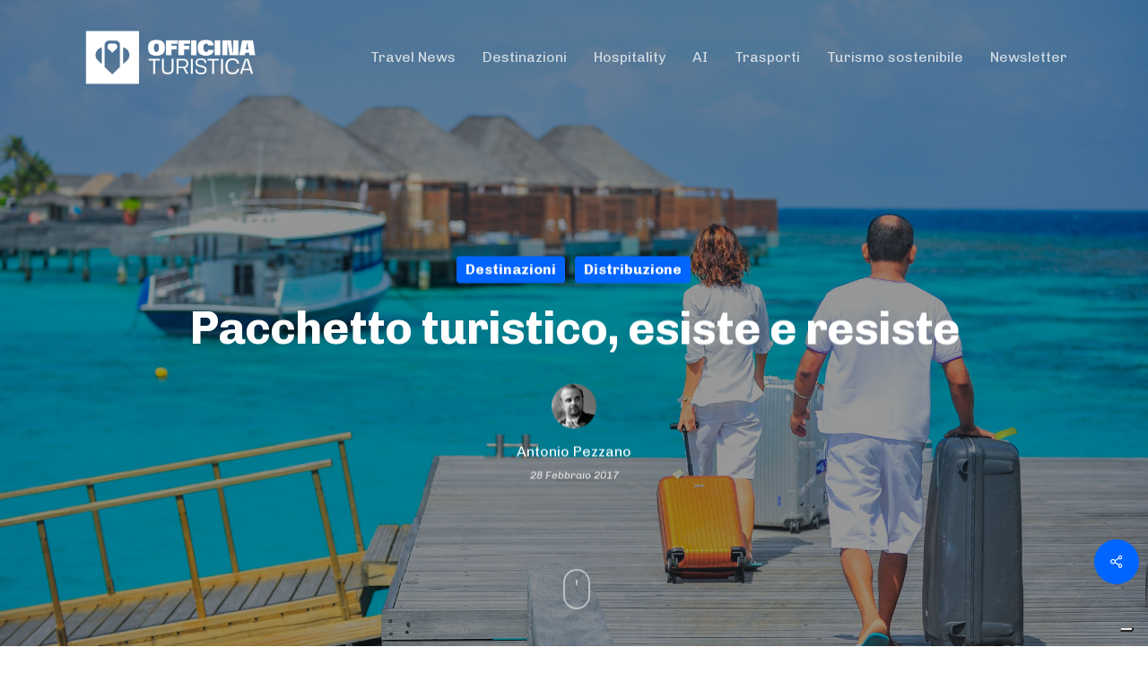

--- FILE ---
content_type: text/html; charset=UTF-8
request_url: https://www.officinaturistica.com/2017/02/pacchetto-turistico/
body_size: 28770
content:
<!doctype html>
<html lang="it-IT" class="no-js">
<head>
	<meta charset="UTF-8">
	<meta name="google-site-verification" content="aHT2zG6dJYsMjVabsl19FRdbWxwVqlMaTSvJuADKMoA" />
	<meta name="facebook-domain-verification" content="c9c32qx4y0ffuf3h2uhvy8xtkdlghr" />
	<!-- Google Tag Manager -->
<script>(function(w,d,s,l,i){w[l]=w[l]||[];w[l].push({'gtm.start':
new Date().getTime(),event:'gtm.js'});var f=d.getElementsByTagName(s)[0],
j=d.createElement(s),dl=l!='dataLayer'?'&l='+l:'';j.async=true;j.src=
'https://www.googletagmanager.com/gtm.js?id='+i+dl;f.parentNode.insertBefore(j,f);
})(window,document,'script','dataLayer','GTM-TLQWML2');</script>
<!-- End Google Tag Manager -->
	

	<meta name="viewport" content="width=device-width, initial-scale=1, maximum-scale=1, user-scalable=0" /><meta name='robots' content='index, follow, max-image-preview:large, max-snippet:-1, max-video-preview:-1' />
	<style>img:is([sizes="auto" i], [sizes^="auto," i]) { contain-intrinsic-size: 3000px 1500px }</style>
	<link rel="alternate" hreflang="it" href="https://www.officinaturistica.com/2017/02/pacchetto-turistico/" />
<link rel="alternate" hreflang="x-default" href="https://www.officinaturistica.com/2017/02/pacchetto-turistico/" />

	<!-- This site is optimized with the Yoast SEO plugin v26.8 - https://yoast.com/product/yoast-seo-wordpress/ -->
	<title>Pacchetto turistico, esiste e resiste - Officina Turistica</title>
	<meta name="description" content="Il pacchetto turistico è centrale nel secondo post che Antonio Pezzano dedica all&#039;analisi del Piano Strategico del Turismo di recente approvato in Italia." />
	<link rel="canonical" href="https://www.officinaturistica.com/2017/02/pacchetto-turistico/" />
	<meta property="og:locale" content="it_IT" />
	<meta property="og:type" content="article" />
	<meta property="og:title" content="Pacchetto turistico, esiste e resiste - Officina Turistica" />
	<meta property="og:description" content="Il pacchetto turistico è centrale nel secondo post che Antonio Pezzano dedica all&#039;analisi del Piano Strategico del Turismo di recente approvato in Italia." />
	<meta property="og:url" content="https://www.officinaturistica.com/2017/02/pacchetto-turistico/" />
	<meta property="og:site_name" content="Officina Turistica" />
	<meta property="article:published_time" content="2017-02-28T19:44:57+00:00" />
	<meta property="article:modified_time" content="2019-10-07T09:08:20+00:00" />
	<meta property="og:image" content="https://www.officinaturistica.com/wp-content/uploads/2017/02/pacchetto-turistico-beach-blue-coastline-1268855.jpg" />
	<meta property="og:image:width" content="4043" />
	<meta property="og:image:height" content="2690" />
	<meta property="og:image:type" content="image/jpeg" />
	<meta name="author" content="Antonio Pezzano" />
	<meta name="twitter:card" content="summary_large_image" />
	<meta name="twitter:creator" content="@pezzanto" />
	<meta name="twitter:label1" content="Scritto da" />
	<meta name="twitter:data1" content="Antonio Pezzano" />
	<meta name="twitter:label2" content="Tempo di lettura stimato" />
	<meta name="twitter:data2" content="4 minuti" />
	<script type="application/ld+json" class="yoast-schema-graph">{"@context":"https://schema.org","@graph":[{"@type":"Article","@id":"https://www.officinaturistica.com/2017/02/pacchetto-turistico/#article","isPartOf":{"@id":"https://www.officinaturistica.com/2017/02/pacchetto-turistico/"},"author":{"name":"Antonio Pezzano","@id":"https://www.officinaturistica.com/#/schema/person/6ac711ffdaa7daefd49d6154585b2235"},"headline":"Pacchetto turistico, esiste e resiste","datePublished":"2017-02-28T19:44:57+00:00","dateModified":"2019-10-07T09:08:20+00:00","mainEntityOfPage":{"@id":"https://www.officinaturistica.com/2017/02/pacchetto-turistico/"},"wordCount":842,"commentCount":0,"image":{"@id":"https://www.officinaturistica.com/2017/02/pacchetto-turistico/#primaryimage"},"thumbnailUrl":"https://www.officinaturistica.com/wp-content/uploads/2017/02/pacchetto-turistico-beach-blue-coastline-1268855.jpg","keywords":["Pacchetto Turistico"],"articleSection":["Destinazioni","Distribuzione"],"inLanguage":"it-IT","potentialAction":[{"@type":"CommentAction","name":"Comment","target":["https://www.officinaturistica.com/2017/02/pacchetto-turistico/#respond"]}]},{"@type":"WebPage","@id":"https://www.officinaturistica.com/2017/02/pacchetto-turistico/","url":"https://www.officinaturistica.com/2017/02/pacchetto-turistico/","name":"Pacchetto turistico, esiste e resiste - Officina Turistica","isPartOf":{"@id":"https://www.officinaturistica.com/#website"},"primaryImageOfPage":{"@id":"https://www.officinaturistica.com/2017/02/pacchetto-turistico/#primaryimage"},"image":{"@id":"https://www.officinaturistica.com/2017/02/pacchetto-turistico/#primaryimage"},"thumbnailUrl":"https://www.officinaturistica.com/wp-content/uploads/2017/02/pacchetto-turistico-beach-blue-coastline-1268855.jpg","datePublished":"2017-02-28T19:44:57+00:00","dateModified":"2019-10-07T09:08:20+00:00","author":{"@id":"https://www.officinaturistica.com/#/schema/person/6ac711ffdaa7daefd49d6154585b2235"},"description":"Il pacchetto turistico è centrale nel secondo post che Antonio Pezzano dedica all'analisi del Piano Strategico del Turismo di recente approvato in Italia.","breadcrumb":{"@id":"https://www.officinaturistica.com/2017/02/pacchetto-turistico/#breadcrumb"},"inLanguage":"it-IT","potentialAction":[{"@type":"ReadAction","target":["https://www.officinaturistica.com/2017/02/pacchetto-turistico/"]}]},{"@type":"ImageObject","inLanguage":"it-IT","@id":"https://www.officinaturistica.com/2017/02/pacchetto-turistico/#primaryimage","url":"https://www.officinaturistica.com/wp-content/uploads/2017/02/pacchetto-turistico-beach-blue-coastline-1268855.jpg","contentUrl":"https://www.officinaturistica.com/wp-content/uploads/2017/02/pacchetto-turistico-beach-blue-coastline-1268855.jpg","width":4043,"height":2690},{"@type":"BreadcrumbList","@id":"https://www.officinaturistica.com/2017/02/pacchetto-turistico/#breadcrumb","itemListElement":[{"@type":"ListItem","position":1,"name":"Home","item":"https://www.officinaturistica.com/"},{"@type":"ListItem","position":2,"name":"Pacchetto turistico, esiste e resiste"}]},{"@type":"WebSite","@id":"https://www.officinaturistica.com/#website","url":"https://www.officinaturistica.com/","name":"Officina Turistica","description":"Il turismo in tutti i suoi ambiti, dalle destinazioni all&#039;hospitality","potentialAction":[{"@type":"SearchAction","target":{"@type":"EntryPoint","urlTemplate":"https://www.officinaturistica.com/?s={search_term_string}"},"query-input":{"@type":"PropertyValueSpecification","valueRequired":true,"valueName":"search_term_string"}}],"inLanguage":"it-IT"},{"@type":"Person","@id":"https://www.officinaturistica.com/#/schema/person/6ac711ffdaa7daefd49d6154585b2235","name":"Antonio Pezzano","image":{"@type":"ImageObject","inLanguage":"it-IT","@id":"https://www.officinaturistica.com/#/schema/person/image/","url":"https://www.officinaturistica.com/wp-content/uploads/2015/07/antonio_pezzano--150x150.jpg","contentUrl":"https://www.officinaturistica.com/wp-content/uploads/2015/07/antonio_pezzano--150x150.jpg","caption":"Antonio Pezzano"},"description":"Antonio Pezzano assiste enti pubblici e organizzazioni turistiche a disegnare e attuare politiche e progetti che creino valore economico. Il suo ruolo é fornire dati e fatti concreti a chi prende le decisioni. E’ stato per conto della Commissione Europea coordinatore della rete di destinazioni turistiche europee di eccellenza EDEN.","sameAs":["apezzano/","https://x.com/@pezzanto"],"url":"https://www.officinaturistica.com/author/antoniopezzano/"}]}</script>
	<!-- / Yoast SEO plugin. -->


<link rel='dns-prefetch' href='//fonts.googleapis.com' />
<link rel='dns-prefetch' href='//www.googletagmanager.com' />
<link rel="alternate" type="application/rss+xml" title="Officina Turistica &raquo; Feed" href="https://www.officinaturistica.com/feed/" />
<link rel="alternate" type="application/rss+xml" title="Officina Turistica &raquo; Feed dei commenti" href="https://www.officinaturistica.com/comments/feed/" />
<link rel="alternate" type="application/rss+xml" title="Officina Turistica &raquo; Pacchetto turistico, esiste e resiste Feed dei commenti" href="https://www.officinaturistica.com/2017/02/pacchetto-turistico/feed/" />
<script type="text/javascript">
/* <![CDATA[ */
window._wpemojiSettings = {"baseUrl":"https:\/\/s.w.org\/images\/core\/emoji\/16.0.1\/72x72\/","ext":".png","svgUrl":"https:\/\/s.w.org\/images\/core\/emoji\/16.0.1\/svg\/","svgExt":".svg","source":{"concatemoji":"https:\/\/www.officinaturistica.com\/wp-includes\/js\/wp-emoji-release.min.js?ver=6.8.3"}};
/*! This file is auto-generated */
!function(s,n){var o,i,e;function c(e){try{var t={supportTests:e,timestamp:(new Date).valueOf()};sessionStorage.setItem(o,JSON.stringify(t))}catch(e){}}function p(e,t,n){e.clearRect(0,0,e.canvas.width,e.canvas.height),e.fillText(t,0,0);var t=new Uint32Array(e.getImageData(0,0,e.canvas.width,e.canvas.height).data),a=(e.clearRect(0,0,e.canvas.width,e.canvas.height),e.fillText(n,0,0),new Uint32Array(e.getImageData(0,0,e.canvas.width,e.canvas.height).data));return t.every(function(e,t){return e===a[t]})}function u(e,t){e.clearRect(0,0,e.canvas.width,e.canvas.height),e.fillText(t,0,0);for(var n=e.getImageData(16,16,1,1),a=0;a<n.data.length;a++)if(0!==n.data[a])return!1;return!0}function f(e,t,n,a){switch(t){case"flag":return n(e,"\ud83c\udff3\ufe0f\u200d\u26a7\ufe0f","\ud83c\udff3\ufe0f\u200b\u26a7\ufe0f")?!1:!n(e,"\ud83c\udde8\ud83c\uddf6","\ud83c\udde8\u200b\ud83c\uddf6")&&!n(e,"\ud83c\udff4\udb40\udc67\udb40\udc62\udb40\udc65\udb40\udc6e\udb40\udc67\udb40\udc7f","\ud83c\udff4\u200b\udb40\udc67\u200b\udb40\udc62\u200b\udb40\udc65\u200b\udb40\udc6e\u200b\udb40\udc67\u200b\udb40\udc7f");case"emoji":return!a(e,"\ud83e\udedf")}return!1}function g(e,t,n,a){var r="undefined"!=typeof WorkerGlobalScope&&self instanceof WorkerGlobalScope?new OffscreenCanvas(300,150):s.createElement("canvas"),o=r.getContext("2d",{willReadFrequently:!0}),i=(o.textBaseline="top",o.font="600 32px Arial",{});return e.forEach(function(e){i[e]=t(o,e,n,a)}),i}function t(e){var t=s.createElement("script");t.src=e,t.defer=!0,s.head.appendChild(t)}"undefined"!=typeof Promise&&(o="wpEmojiSettingsSupports",i=["flag","emoji"],n.supports={everything:!0,everythingExceptFlag:!0},e=new Promise(function(e){s.addEventListener("DOMContentLoaded",e,{once:!0})}),new Promise(function(t){var n=function(){try{var e=JSON.parse(sessionStorage.getItem(o));if("object"==typeof e&&"number"==typeof e.timestamp&&(new Date).valueOf()<e.timestamp+604800&&"object"==typeof e.supportTests)return e.supportTests}catch(e){}return null}();if(!n){if("undefined"!=typeof Worker&&"undefined"!=typeof OffscreenCanvas&&"undefined"!=typeof URL&&URL.createObjectURL&&"undefined"!=typeof Blob)try{var e="postMessage("+g.toString()+"("+[JSON.stringify(i),f.toString(),p.toString(),u.toString()].join(",")+"));",a=new Blob([e],{type:"text/javascript"}),r=new Worker(URL.createObjectURL(a),{name:"wpTestEmojiSupports"});return void(r.onmessage=function(e){c(n=e.data),r.terminate(),t(n)})}catch(e){}c(n=g(i,f,p,u))}t(n)}).then(function(e){for(var t in e)n.supports[t]=e[t],n.supports.everything=n.supports.everything&&n.supports[t],"flag"!==t&&(n.supports.everythingExceptFlag=n.supports.everythingExceptFlag&&n.supports[t]);n.supports.everythingExceptFlag=n.supports.everythingExceptFlag&&!n.supports.flag,n.DOMReady=!1,n.readyCallback=function(){n.DOMReady=!0}}).then(function(){return e}).then(function(){var e;n.supports.everything||(n.readyCallback(),(e=n.source||{}).concatemoji?t(e.concatemoji):e.wpemoji&&e.twemoji&&(t(e.twemoji),t(e.wpemoji)))}))}((window,document),window._wpemojiSettings);
/* ]]> */
</script>
<style id='wp-emoji-styles-inline-css' type='text/css'>

	img.wp-smiley, img.emoji {
		display: inline !important;
		border: none !important;
		box-shadow: none !important;
		height: 1em !important;
		width: 1em !important;
		margin: 0 0.07em !important;
		vertical-align: -0.1em !important;
		background: none !important;
		padding: 0 !important;
	}
</style>
<link rel='stylesheet' id='wp-block-library-css' href='https://www.officinaturistica.com/wp-includes/css/dist/block-library/style.min.css?ver=6.8.3' type='text/css' media='all' />
<style id='classic-theme-styles-inline-css' type='text/css'>
/*! This file is auto-generated */
.wp-block-button__link{color:#fff;background-color:#32373c;border-radius:9999px;box-shadow:none;text-decoration:none;padding:calc(.667em + 2px) calc(1.333em + 2px);font-size:1.125em}.wp-block-file__button{background:#32373c;color:#fff;text-decoration:none}
</style>
<link rel='stylesheet' id='wp-components-css' href='https://www.officinaturistica.com/wp-includes/css/dist/components/style.min.css?ver=6.8.3' type='text/css' media='all' />
<link rel='stylesheet' id='wp-preferences-css' href='https://www.officinaturistica.com/wp-includes/css/dist/preferences/style.min.css?ver=6.8.3' type='text/css' media='all' />
<link rel='stylesheet' id='wp-block-editor-css' href='https://www.officinaturistica.com/wp-includes/css/dist/block-editor/style.min.css?ver=6.8.3' type='text/css' media='all' />
<link rel='stylesheet' id='popup-maker-block-library-style-css' href='https://www.officinaturistica.com/wp-content/plugins/popup-maker/dist/packages/block-library-style.css?ver=dbea705cfafe089d65f1' type='text/css' media='all' />
<style id='global-styles-inline-css' type='text/css'>
:root{--wp--preset--aspect-ratio--square: 1;--wp--preset--aspect-ratio--4-3: 4/3;--wp--preset--aspect-ratio--3-4: 3/4;--wp--preset--aspect-ratio--3-2: 3/2;--wp--preset--aspect-ratio--2-3: 2/3;--wp--preset--aspect-ratio--16-9: 16/9;--wp--preset--aspect-ratio--9-16: 9/16;--wp--preset--color--black: #000000;--wp--preset--color--cyan-bluish-gray: #abb8c3;--wp--preset--color--white: #ffffff;--wp--preset--color--pale-pink: #f78da7;--wp--preset--color--vivid-red: #cf2e2e;--wp--preset--color--luminous-vivid-orange: #ff6900;--wp--preset--color--luminous-vivid-amber: #fcb900;--wp--preset--color--light-green-cyan: #7bdcb5;--wp--preset--color--vivid-green-cyan: #00d084;--wp--preset--color--pale-cyan-blue: #8ed1fc;--wp--preset--color--vivid-cyan-blue: #0693e3;--wp--preset--color--vivid-purple: #9b51e0;--wp--preset--gradient--vivid-cyan-blue-to-vivid-purple: linear-gradient(135deg,rgba(6,147,227,1) 0%,rgb(155,81,224) 100%);--wp--preset--gradient--light-green-cyan-to-vivid-green-cyan: linear-gradient(135deg,rgb(122,220,180) 0%,rgb(0,208,130) 100%);--wp--preset--gradient--luminous-vivid-amber-to-luminous-vivid-orange: linear-gradient(135deg,rgba(252,185,0,1) 0%,rgba(255,105,0,1) 100%);--wp--preset--gradient--luminous-vivid-orange-to-vivid-red: linear-gradient(135deg,rgba(255,105,0,1) 0%,rgb(207,46,46) 100%);--wp--preset--gradient--very-light-gray-to-cyan-bluish-gray: linear-gradient(135deg,rgb(238,238,238) 0%,rgb(169,184,195) 100%);--wp--preset--gradient--cool-to-warm-spectrum: linear-gradient(135deg,rgb(74,234,220) 0%,rgb(151,120,209) 20%,rgb(207,42,186) 40%,rgb(238,44,130) 60%,rgb(251,105,98) 80%,rgb(254,248,76) 100%);--wp--preset--gradient--blush-light-purple: linear-gradient(135deg,rgb(255,206,236) 0%,rgb(152,150,240) 100%);--wp--preset--gradient--blush-bordeaux: linear-gradient(135deg,rgb(254,205,165) 0%,rgb(254,45,45) 50%,rgb(107,0,62) 100%);--wp--preset--gradient--luminous-dusk: linear-gradient(135deg,rgb(255,203,112) 0%,rgb(199,81,192) 50%,rgb(65,88,208) 100%);--wp--preset--gradient--pale-ocean: linear-gradient(135deg,rgb(255,245,203) 0%,rgb(182,227,212) 50%,rgb(51,167,181) 100%);--wp--preset--gradient--electric-grass: linear-gradient(135deg,rgb(202,248,128) 0%,rgb(113,206,126) 100%);--wp--preset--gradient--midnight: linear-gradient(135deg,rgb(2,3,129) 0%,rgb(40,116,252) 100%);--wp--preset--font-size--small: 13px;--wp--preset--font-size--medium: 20px;--wp--preset--font-size--large: 36px;--wp--preset--font-size--x-large: 42px;--wp--preset--spacing--20: 0.44rem;--wp--preset--spacing--30: 0.67rem;--wp--preset--spacing--40: 1rem;--wp--preset--spacing--50: 1.5rem;--wp--preset--spacing--60: 2.25rem;--wp--preset--spacing--70: 3.38rem;--wp--preset--spacing--80: 5.06rem;--wp--preset--shadow--natural: 6px 6px 9px rgba(0, 0, 0, 0.2);--wp--preset--shadow--deep: 12px 12px 50px rgba(0, 0, 0, 0.4);--wp--preset--shadow--sharp: 6px 6px 0px rgba(0, 0, 0, 0.2);--wp--preset--shadow--outlined: 6px 6px 0px -3px rgba(255, 255, 255, 1), 6px 6px rgba(0, 0, 0, 1);--wp--preset--shadow--crisp: 6px 6px 0px rgba(0, 0, 0, 1);}:where(.is-layout-flex){gap: 0.5em;}:where(.is-layout-grid){gap: 0.5em;}body .is-layout-flex{display: flex;}.is-layout-flex{flex-wrap: wrap;align-items: center;}.is-layout-flex > :is(*, div){margin: 0;}body .is-layout-grid{display: grid;}.is-layout-grid > :is(*, div){margin: 0;}:where(.wp-block-columns.is-layout-flex){gap: 2em;}:where(.wp-block-columns.is-layout-grid){gap: 2em;}:where(.wp-block-post-template.is-layout-flex){gap: 1.25em;}:where(.wp-block-post-template.is-layout-grid){gap: 1.25em;}.has-black-color{color: var(--wp--preset--color--black) !important;}.has-cyan-bluish-gray-color{color: var(--wp--preset--color--cyan-bluish-gray) !important;}.has-white-color{color: var(--wp--preset--color--white) !important;}.has-pale-pink-color{color: var(--wp--preset--color--pale-pink) !important;}.has-vivid-red-color{color: var(--wp--preset--color--vivid-red) !important;}.has-luminous-vivid-orange-color{color: var(--wp--preset--color--luminous-vivid-orange) !important;}.has-luminous-vivid-amber-color{color: var(--wp--preset--color--luminous-vivid-amber) !important;}.has-light-green-cyan-color{color: var(--wp--preset--color--light-green-cyan) !important;}.has-vivid-green-cyan-color{color: var(--wp--preset--color--vivid-green-cyan) !important;}.has-pale-cyan-blue-color{color: var(--wp--preset--color--pale-cyan-blue) !important;}.has-vivid-cyan-blue-color{color: var(--wp--preset--color--vivid-cyan-blue) !important;}.has-vivid-purple-color{color: var(--wp--preset--color--vivid-purple) !important;}.has-black-background-color{background-color: var(--wp--preset--color--black) !important;}.has-cyan-bluish-gray-background-color{background-color: var(--wp--preset--color--cyan-bluish-gray) !important;}.has-white-background-color{background-color: var(--wp--preset--color--white) !important;}.has-pale-pink-background-color{background-color: var(--wp--preset--color--pale-pink) !important;}.has-vivid-red-background-color{background-color: var(--wp--preset--color--vivid-red) !important;}.has-luminous-vivid-orange-background-color{background-color: var(--wp--preset--color--luminous-vivid-orange) !important;}.has-luminous-vivid-amber-background-color{background-color: var(--wp--preset--color--luminous-vivid-amber) !important;}.has-light-green-cyan-background-color{background-color: var(--wp--preset--color--light-green-cyan) !important;}.has-vivid-green-cyan-background-color{background-color: var(--wp--preset--color--vivid-green-cyan) !important;}.has-pale-cyan-blue-background-color{background-color: var(--wp--preset--color--pale-cyan-blue) !important;}.has-vivid-cyan-blue-background-color{background-color: var(--wp--preset--color--vivid-cyan-blue) !important;}.has-vivid-purple-background-color{background-color: var(--wp--preset--color--vivid-purple) !important;}.has-black-border-color{border-color: var(--wp--preset--color--black) !important;}.has-cyan-bluish-gray-border-color{border-color: var(--wp--preset--color--cyan-bluish-gray) !important;}.has-white-border-color{border-color: var(--wp--preset--color--white) !important;}.has-pale-pink-border-color{border-color: var(--wp--preset--color--pale-pink) !important;}.has-vivid-red-border-color{border-color: var(--wp--preset--color--vivid-red) !important;}.has-luminous-vivid-orange-border-color{border-color: var(--wp--preset--color--luminous-vivid-orange) !important;}.has-luminous-vivid-amber-border-color{border-color: var(--wp--preset--color--luminous-vivid-amber) !important;}.has-light-green-cyan-border-color{border-color: var(--wp--preset--color--light-green-cyan) !important;}.has-vivid-green-cyan-border-color{border-color: var(--wp--preset--color--vivid-green-cyan) !important;}.has-pale-cyan-blue-border-color{border-color: var(--wp--preset--color--pale-cyan-blue) !important;}.has-vivid-cyan-blue-border-color{border-color: var(--wp--preset--color--vivid-cyan-blue) !important;}.has-vivid-purple-border-color{border-color: var(--wp--preset--color--vivid-purple) !important;}.has-vivid-cyan-blue-to-vivid-purple-gradient-background{background: var(--wp--preset--gradient--vivid-cyan-blue-to-vivid-purple) !important;}.has-light-green-cyan-to-vivid-green-cyan-gradient-background{background: var(--wp--preset--gradient--light-green-cyan-to-vivid-green-cyan) !important;}.has-luminous-vivid-amber-to-luminous-vivid-orange-gradient-background{background: var(--wp--preset--gradient--luminous-vivid-amber-to-luminous-vivid-orange) !important;}.has-luminous-vivid-orange-to-vivid-red-gradient-background{background: var(--wp--preset--gradient--luminous-vivid-orange-to-vivid-red) !important;}.has-very-light-gray-to-cyan-bluish-gray-gradient-background{background: var(--wp--preset--gradient--very-light-gray-to-cyan-bluish-gray) !important;}.has-cool-to-warm-spectrum-gradient-background{background: var(--wp--preset--gradient--cool-to-warm-spectrum) !important;}.has-blush-light-purple-gradient-background{background: var(--wp--preset--gradient--blush-light-purple) !important;}.has-blush-bordeaux-gradient-background{background: var(--wp--preset--gradient--blush-bordeaux) !important;}.has-luminous-dusk-gradient-background{background: var(--wp--preset--gradient--luminous-dusk) !important;}.has-pale-ocean-gradient-background{background: var(--wp--preset--gradient--pale-ocean) !important;}.has-electric-grass-gradient-background{background: var(--wp--preset--gradient--electric-grass) !important;}.has-midnight-gradient-background{background: var(--wp--preset--gradient--midnight) !important;}.has-small-font-size{font-size: var(--wp--preset--font-size--small) !important;}.has-medium-font-size{font-size: var(--wp--preset--font-size--medium) !important;}.has-large-font-size{font-size: var(--wp--preset--font-size--large) !important;}.has-x-large-font-size{font-size: var(--wp--preset--font-size--x-large) !important;}
:where(.wp-block-post-template.is-layout-flex){gap: 1.25em;}:where(.wp-block-post-template.is-layout-grid){gap: 1.25em;}
:where(.wp-block-columns.is-layout-flex){gap: 2em;}:where(.wp-block-columns.is-layout-grid){gap: 2em;}
:root :where(.wp-block-pullquote){font-size: 1.5em;line-height: 1.6;}
</style>
<link rel='stylesheet' id='contact-form-7-css' href='https://www.officinaturistica.com/wp-content/plugins/contact-form-7/includes/css/styles.css?ver=6.1.2' type='text/css' media='all' />
<link rel='stylesheet' id='rgg-simplelightbox-css' href='https://www.officinaturistica.com/wp-content/plugins/responsive-gallery-grid/lib/simplelightbox/simplelightbox.min.css?ver=2.3.18' type='text/css' media='all' />
<link rel='stylesheet' id='slickstyle-css' href='https://www.officinaturistica.com/wp-content/plugins/responsive-gallery-grid/lib/slick/slick.1.9.0.min.css?ver=2.3.18' type='text/css' media='all' />
<link rel='stylesheet' id='slick-theme-css' href='https://www.officinaturistica.com/wp-content/plugins/responsive-gallery-grid/lib/slick/slick-theme.css?ver=2.3.18' type='text/css' media='all' />
<link rel='stylesheet' id='rgg-style-css' href='https://www.officinaturistica.com/wp-content/plugins/responsive-gallery-grid/css/style.css?ver=2.3.18' type='text/css' media='all' />
<link rel='stylesheet' id='salient-social-css' href='https://www.officinaturistica.com/wp-content/plugins/salient-social/css/style.css?ver=1.2.2' type='text/css' media='all' />
<style id='salient-social-inline-css' type='text/css'>

  .sharing-default-minimal .nectar-love.loved,
  body .nectar-social[data-color-override="override"].fixed > a:before, 
  body .nectar-social[data-color-override="override"].fixed .nectar-social-inner a,
  .sharing-default-minimal .nectar-social[data-color-override="override"] .nectar-social-inner a:hover,
  .nectar-social.vertical[data-color-override="override"] .nectar-social-inner a:hover {
    background-color: #0064ff;
  }
  .nectar-social.hover .nectar-love.loved,
  .nectar-social.hover > .nectar-love-button a:hover,
  .nectar-social[data-color-override="override"].hover > div a:hover,
  #single-below-header .nectar-social[data-color-override="override"].hover > div a:hover,
  .nectar-social[data-color-override="override"].hover .share-btn:hover,
  .sharing-default-minimal .nectar-social[data-color-override="override"] .nectar-social-inner a {
    border-color: #0064ff;
  }
  #single-below-header .nectar-social.hover .nectar-love.loved i,
  #single-below-header .nectar-social.hover[data-color-override="override"] a:hover,
  #single-below-header .nectar-social.hover[data-color-override="override"] a:hover i,
  #single-below-header .nectar-social.hover .nectar-love-button a:hover i,
  .nectar-love:hover i,
  .hover .nectar-love:hover .total_loves,
  .nectar-love.loved i,
  .nectar-social.hover .nectar-love.loved .total_loves,
  .nectar-social.hover .share-btn:hover, 
  .nectar-social[data-color-override="override"].hover .nectar-social-inner a:hover,
  .nectar-social[data-color-override="override"].hover > div:hover span,
  .sharing-default-minimal .nectar-social[data-color-override="override"] .nectar-social-inner a:not(:hover) i,
  .sharing-default-minimal .nectar-social[data-color-override="override"] .nectar-social-inner a:not(:hover) {
    color: #0064ff;
  }
</style>
<link rel='stylesheet' id='ppress-frontend-css' href='https://www.officinaturistica.com/wp-content/plugins/wp-user-avatar/assets/css/frontend.min.css?ver=4.16.6' type='text/css' media='all' />
<link rel='stylesheet' id='ppress-flatpickr-css' href='https://www.officinaturistica.com/wp-content/plugins/wp-user-avatar/assets/flatpickr/flatpickr.min.css?ver=4.16.6' type='text/css' media='all' />
<link rel='stylesheet' id='ppress-select2-css' href='https://www.officinaturistica.com/wp-content/plugins/wp-user-avatar/assets/select2/select2.min.css?ver=6.8.3' type='text/css' media='all' />
<link rel='stylesheet' id='wpml-legacy-horizontal-list-0-css' href='https://www.officinaturistica.com/wp-content/plugins/sitepress-multilingual-cms/templates/language-switchers/legacy-list-horizontal/style.min.css?ver=1' type='text/css' media='all' />
<link rel='stylesheet' id='font-awesome-css' href='https://www.officinaturistica.com/wp-content/themes/salient/css/font-awesome-legacy.min.css?ver=4.7.1' type='text/css' media='all' />
<link rel='stylesheet' id='salient-grid-system-css' href='https://www.officinaturistica.com/wp-content/themes/salient/css/build/grid-system.css?ver=15.0.7' type='text/css' media='all' />
<link rel='stylesheet' id='main-styles-css' href='https://www.officinaturistica.com/wp-content/themes/salient/css/build/style.css?ver=15.0.7' type='text/css' media='all' />
<style id='main-styles-inline-css' type='text/css'>
html:not(.page-trans-loaded) { background-color: #ffffff; }
</style>
<link rel='stylesheet' id='nectar-single-styles-css' href='https://www.officinaturistica.com/wp-content/themes/salient/css/build/single.css?ver=15.0.7' type='text/css' media='all' />
<link rel='stylesheet' id='nectar-element-testimonial-css' href='https://www.officinaturistica.com/wp-content/themes/salient/css/build/elements/element-testimonial.css?ver=15.0.7' type='text/css' media='all' />
<link rel='stylesheet' id='nectar-element-recent-posts-css' href='https://www.officinaturistica.com/wp-content/themes/salient/css/build/elements/element-recent-posts.css?ver=15.0.7' type='text/css' media='all' />
<link rel='stylesheet' id='nectar_default_font_open_sans-css' href='https://fonts.googleapis.com/css?family=Open+Sans%3A300%2C400%2C600%2C700&#038;subset=latin%2Clatin-ext' type='text/css' media='all' />
<link rel='stylesheet' id='responsive-css' href='https://www.officinaturistica.com/wp-content/themes/salient/css/build/responsive.css?ver=15.0.7' type='text/css' media='all' />
<link rel='stylesheet' id='skin-material-css' href='https://www.officinaturistica.com/wp-content/themes/salient/css/build/skin-material.css?ver=15.0.7' type='text/css' media='all' />
<style id='salient-wp-menu-dynamic-fallback-inline-css' type='text/css'>
#header-outer .nectar-ext-menu-item .image-layer-outer,#header-outer .nectar-ext-menu-item .image-layer,#header-outer .nectar-ext-menu-item .color-overlay,#slide-out-widget-area .nectar-ext-menu-item .image-layer-outer,#slide-out-widget-area .nectar-ext-menu-item .color-overlay,#slide-out-widget-area .nectar-ext-menu-item .image-layer{position:absolute;top:0;left:0;width:100%;height:100%;overflow:hidden;}.nectar-ext-menu-item .inner-content{position:relative;z-index:10;width:100%;}.nectar-ext-menu-item .image-layer{background-size:cover;background-position:center;transition:opacity 0.25s ease 0.1s;}#header-outer nav .nectar-ext-menu-item .image-layer:not(.loaded){background-image:none!important;}#header-outer nav .nectar-ext-menu-item .image-layer{opacity:0;}#header-outer nav .nectar-ext-menu-item .image-layer.loaded{opacity:1;}.nectar-ext-menu-item span[class*="inherit-h"] + .menu-item-desc{margin-top:0.4rem;}#mobile-menu .nectar-ext-menu-item .title,#slide-out-widget-area .nectar-ext-menu-item .title,.nectar-ext-menu-item .menu-title-text,.nectar-ext-menu-item .menu-item-desc{position:relative;}.nectar-ext-menu-item .menu-item-desc{display:block;line-height:1.4em;}body #slide-out-widget-area .nectar-ext-menu-item .menu-item-desc{line-height:1.4em;}#mobile-menu .nectar-ext-menu-item .title,#slide-out-widget-area .nectar-ext-menu-item:not(.style-img-above-text) .title,.nectar-ext-menu-item:not(.style-img-above-text) .menu-title-text,.nectar-ext-menu-item:not(.style-img-above-text) .menu-item-desc,.nectar-ext-menu-item:not(.style-img-above-text) i:before,.nectar-ext-menu-item:not(.style-img-above-text) .svg-icon{color:#fff;}#mobile-menu .nectar-ext-menu-item.style-img-above-text .title{color:inherit;}.sf-menu li ul li a .nectar-ext-menu-item .menu-title-text:after{display:none;}.menu-item .widget-area-active[data-margin="default"] > div:not(:last-child){margin-bottom:20px;}.nectar-ext-menu-item .color-overlay{transition:opacity 0.5s cubic-bezier(.15,.75,.5,1);}.nectar-ext-menu-item:hover .hover-zoom-in-slow .image-layer{transform:scale(1.15);transition:transform 4s cubic-bezier(0.1,0.2,.7,1);}.nectar-ext-menu-item:hover .hover-zoom-in-slow .color-overlay{transition:opacity 1.5s cubic-bezier(.15,.75,.5,1);}.nectar-ext-menu-item .hover-zoom-in-slow .image-layer{transition:transform 0.5s cubic-bezier(.15,.75,.5,1);}.nectar-ext-menu-item .hover-zoom-in-slow .color-overlay{transition:opacity 0.5s cubic-bezier(.15,.75,.5,1);}.nectar-ext-menu-item:hover .hover-zoom-in .image-layer{transform:scale(1.12);}.nectar-ext-menu-item .hover-zoom-in .image-layer{transition:transform 0.5s cubic-bezier(.15,.75,.5,1);}.nectar-ext-menu-item{display:flex;text-align:left;}#slide-out-widget-area .nectar-ext-menu-item .title,#slide-out-widget-area .nectar-ext-menu-item .menu-item-desc,#slide-out-widget-area .nectar-ext-menu-item .menu-title-text,#mobile-menu .nectar-ext-menu-item .title,#mobile-menu .nectar-ext-menu-item .menu-item-desc,#mobile-menu .nectar-ext-menu-item .menu-title-text{color:inherit!important;}#slide-out-widget-area .nectar-ext-menu-item,#mobile-menu .nectar-ext-menu-item{display:block;}#slide-out-widget-area.fullscreen-alt .nectar-ext-menu-item,#slide-out-widget-area.fullscreen .nectar-ext-menu-item{text-align:center;}#header-outer .nectar-ext-menu-item.style-img-above-text .image-layer-outer,#slide-out-widget-area .nectar-ext-menu-item.style-img-above-text .image-layer-outer{position:relative;}#header-outer .nectar-ext-menu-item.style-img-above-text,#slide-out-widget-area .nectar-ext-menu-item.style-img-above-text{flex-direction:column;}
</style>
<link rel='stylesheet' id='nectar-widget-posts-css' href='https://www.officinaturistica.com/wp-content/themes/salient/css/build/elements/widget-nectar-posts.css?ver=15.0.7' type='text/css' media='all' />
<link rel='stylesheet' id='popup-maker-site-css' href='//www.officinaturistica.com/wp-content/uploads/pum/pum-site-styles.css?generated=1759399503&#038;ver=1.21.4' type='text/css' media='all' />
<link rel='stylesheet' id='dynamic-css-css' href='https://www.officinaturistica.com/wp-content/themes/salient/css/salient-dynamic-styles.css?ver=74648' type='text/css' media='all' />
<style id='dynamic-css-inline-css' type='text/css'>
#page-header-bg[data-post-hs="default_minimal"] .inner-wrap{text-align:center}#page-header-bg[data-post-hs="default_minimal"] .inner-wrap >a,.material #page-header-bg.fullscreen-header .inner-wrap >a{color:#fff;font-weight:600;border:2px solid rgba(255,255,255,0.4);padding:4px 10px;margin:5px 6px 0 5px;display:inline-block;transition:all 0.2s ease;-webkit-transition:all 0.2s ease;font-size:14px;line-height:18px}body.material #page-header-bg.fullscreen-header .inner-wrap >a{margin-bottom:15px;}body.material #page-header-bg.fullscreen-header .inner-wrap >a{border:none;padding:6px 10px}body[data-button-style^="rounded"] #page-header-bg[data-post-hs="default_minimal"] .inner-wrap >a,body[data-button-style^="rounded"].material #page-header-bg.fullscreen-header .inner-wrap >a{border-radius:100px}body.single [data-post-hs="default_minimal"] #single-below-header span,body.single .heading-title[data-header-style="default_minimal"] #single-below-header span{line-height:14px;}#page-header-bg[data-post-hs="default_minimal"] #single-below-header{text-align:center;position:relative;z-index:100}#page-header-bg[data-post-hs="default_minimal"] #single-below-header span{float:none;display:inline-block}#page-header-bg[data-post-hs="default_minimal"] .inner-wrap >a:hover,#page-header-bg[data-post-hs="default_minimal"] .inner-wrap >a:focus{border-color:transparent}#page-header-bg.fullscreen-header .avatar,#page-header-bg[data-post-hs="default_minimal"] .avatar{border-radius:100%}#page-header-bg.fullscreen-header .meta-author span,#page-header-bg[data-post-hs="default_minimal"] .meta-author span{display:block}#page-header-bg.fullscreen-header .meta-author img{margin-bottom:0;height:50px;width:auto}#page-header-bg[data-post-hs="default_minimal"] .meta-author img{margin-bottom:0;height:40px;width:auto}#page-header-bg[data-post-hs="default_minimal"] .author-section{position:absolute;bottom:30px}#page-header-bg.fullscreen-header .meta-author,#page-header-bg[data-post-hs="default_minimal"] .meta-author{font-size:18px}#page-header-bg.fullscreen-header .author-section .meta-date,#page-header-bg[data-post-hs="default_minimal"] .author-section .meta-date{font-size:12px;color:rgba(255,255,255,0.8)}#page-header-bg.fullscreen-header .author-section .meta-date i{font-size:12px}#page-header-bg[data-post-hs="default_minimal"] .author-section .meta-date i{font-size:11px;line-height:14px}#page-header-bg[data-post-hs="default_minimal"] .author-section .avatar-post-info{position:relative;top:-5px}#page-header-bg.fullscreen-header .author-section a,#page-header-bg[data-post-hs="default_minimal"] .author-section a{display:block;margin-bottom:-2px}#page-header-bg[data-post-hs="default_minimal"] .author-section a{font-size:14px;line-height:14px}#page-header-bg.fullscreen-header .author-section a:hover,#page-header-bg[data-post-hs="default_minimal"] .author-section a:hover{color:rgba(255,255,255,0.85)!important}#page-header-bg.fullscreen-header .author-section,#page-header-bg[data-post-hs="default_minimal"] .author-section{width:100%;z-index:10;text-align:center}#page-header-bg.fullscreen-header .author-section{margin-top:25px;}#page-header-bg.fullscreen-header .author-section span,#page-header-bg[data-post-hs="default_minimal"] .author-section span{padding-left:0;line-height:20px;font-size:20px}#page-header-bg.fullscreen-header .author-section .avatar-post-info,#page-header-bg[data-post-hs="default_minimal"] .author-section .avatar-post-info{margin-left:10px}#page-header-bg.fullscreen-header .author-section .avatar-post-info,#page-header-bg.fullscreen-header .author-section .meta-author,#page-header-bg[data-post-hs="default_minimal"] .author-section .avatar-post-info,#page-header-bg[data-post-hs="default_minimal"] .author-section .meta-author{text-align:left;display:inline-block;top:9px}@media only screen and (min-width :690px) and (max-width :999px){body.single-post #page-header-bg[data-post-hs="default_minimal"]{padding-top:10%;padding-bottom:10%;}}@media only screen and (max-width :690px){#ajax-content-wrap #page-header-bg[data-post-hs="default_minimal"] #single-below-header span:not(.rich-snippet-hidden),#ajax-content-wrap .row.heading-title[data-header-style="default_minimal"] .col.section-title span.meta-category{display:inline-block;}.container-wrap[data-remove-post-comment-number="0"][data-remove-post-author="0"][data-remove-post-date="0"] .heading-title[data-header-style="default_minimal"] #single-below-header > span,#page-header-bg[data-post-hs="default_minimal"] .span_6[data-remove-post-comment-number="0"][data-remove-post-author="0"][data-remove-post-date="0"] #single-below-header > span{padding:0 8px;}.container-wrap[data-remove-post-comment-number="0"][data-remove-post-author="0"][data-remove-post-date="0"] .heading-title[data-header-style="default_minimal"] #single-below-header span,#page-header-bg[data-post-hs="default_minimal"] .span_6[data-remove-post-comment-number="0"][data-remove-post-author="0"][data-remove-post-date="0"] #single-below-header span{font-size:13px;line-height:10px;}.material #page-header-bg.fullscreen-header .author-section{margin-top:5px;}#page-header-bg.fullscreen-header .author-section{bottom:20px;}#page-header-bg.fullscreen-header .author-section .meta-date:not(.updated){margin-top:-4px;display:block;}#page-header-bg.fullscreen-header .author-section .avatar-post-info{margin:10px 0 0 0;}}#page-header-bg.fullscreen-header,#page-header-wrap.fullscreen-header{width:100%;position:relative;transition:none;-webkit-transition:none;z-index:2}#page-header-wrap.fullscreen-header{background-color:#2b2b2b}#page-header-bg.fullscreen-header .span_6{opacity:1}#page-header-bg.fullscreen-header[data-alignment-v="middle"] .span_6{top:50%!important}.default-blog-title.fullscreen-header{position:relative}@media only screen and (min-width :1px) and (max-width :999px){#page-header-bg[data-parallax="1"][data-alignment-v="middle"].fullscreen-header .span_6{-webkit-transform:translateY(-50%)!important;transform:translateY(-50%)!important;}#page-header-bg[data-parallax="1"][data-alignment-v="middle"].fullscreen-header .nectar-particles .span_6{-webkit-transform:none!important;transform:none!important;}#page-header-bg.fullscreen-header .row{top:0!important;}}body.material #page-header-bg.fullscreen-header .inner-wrap >a:hover{box-shadow:0 10px 24px rgba(0,0,0,0.15);}#page-header-bg.fullscreen-header .author-section .meta-category{display:block;}#page-header-bg.fullscreen-header .author-section .meta-category a,#page-header-bg.fullscreen-header .author-section,#page-header-bg.fullscreen-header .meta-author img{display:inline-block}#page-header-bg h1{padding-top:5px;padding-bottom:5px}.single-post #page-header-bg.fullscreen-header h1{margin:0 auto;}#page-header-bg.fullscreen-header .author-section{width:auto}#page-header-bg.fullscreen-header .author-section .avatar-post-info,#page-header-bg.fullscreen-header .author-section .meta-author{text-align:center}#page-header-bg.fullscreen-header .author-section .avatar-post-info{margin-top:13px;margin-left:0}#page-header-bg.fullscreen-header .author-section .meta-author{top:0}#page-header-bg.fullscreen-header .author-section{margin-top:25px}#page-header-bg.fullscreen-header .author-section .meta-author{display:block;float:none}.single-post #page-header-bg.fullscreen-header,.single-post #single-below-header.fullscreen-header{background-color:#f6f6f6}.single-post #single-below-header.fullscreen-header{border-top:1px solid #DDD;border-bottom:none!important}.no-rgba #header-space{display:none;}@media only screen and (max-width:999px){body #header-space[data-header-mobile-fixed="1"]{display:none;}#header-outer[data-mobile-fixed="false"]{position:absolute;}}@media only screen and (max-width:999px){body:not(.nectar-no-flex-height) #header-space[data-secondary-header-display="full"]:not([data-header-mobile-fixed="false"]){display:block!important;margin-bottom:-101px;}#header-space[data-secondary-header-display="full"][data-header-mobile-fixed="false"]{display:none;}}@media only screen and (min-width:1000px){#header-space{display:none;}.nectar-slider-wrap.first-section,.parallax_slider_outer.first-section,.full-width-content.first-section,.parallax_slider_outer.first-section .swiper-slide .content,.nectar-slider-wrap.first-section .swiper-slide .content,#page-header-bg,.nder-page-header,#page-header-wrap,.full-width-section.first-section{margin-top:0!important;}body #page-header-bg,body #page-header-wrap{height:128px;}body #search-outer{z-index:100000;}}@media only screen and (min-width:1000px){#page-header-wrap.fullscreen-header,#page-header-wrap.fullscreen-header #page-header-bg,html:not(.nectar-box-roll-loaded) .nectar-box-roll > #page-header-bg.fullscreen-header,.nectar_fullscreen_zoom_recent_projects,#nectar_fullscreen_rows:not(.afterLoaded) > div{height:100vh;}.wpb_row.vc_row-o-full-height.top-level,.wpb_row.vc_row-o-full-height.top-level > .col.span_12{min-height:100vh;}#page-header-bg[data-alignment-v="middle"] .span_6 .inner-wrap,#page-header-bg[data-alignment-v="top"] .span_6 .inner-wrap{padding-top:104px;}.nectar-slider-wrap[data-fullscreen="true"]:not(.loaded),.nectar-slider-wrap[data-fullscreen="true"]:not(.loaded) .swiper-container{height:calc(100vh + 2px)!important;}.admin-bar .nectar-slider-wrap[data-fullscreen="true"]:not(.loaded),.admin-bar .nectar-slider-wrap[data-fullscreen="true"]:not(.loaded) .swiper-container{height:calc(100vh - 30px)!important;}}@media only screen and (max-width:999px){#page-header-bg[data-alignment-v="middle"]:not(.fullscreen-header) .span_6 .inner-wrap,#page-header-bg[data-alignment-v="top"] .span_6 .inner-wrap{padding-top:85px;}.vc_row.top-level.full-width-section:not(.full-width-ns) > .span_12,#page-header-bg[data-alignment-v="bottom"] .span_6 .inner-wrap{padding-top:75px;}}@media only screen and (max-width:690px){.vc_row.top-level.full-width-section:not(.full-width-ns) > .span_12{padding-top:85px;}.vc_row.top-level.full-width-content .nectar-recent-posts-single_featured .recent-post-container > .inner-wrap{padding-top:75px;}}@media only screen and (max-width:999px){.full-width-ns .nectar-slider-wrap .swiper-slide[data-y-pos="middle"] .content,.full-width-ns .nectar-slider-wrap .swiper-slide[data-y-pos="top"] .content{padding-top:30px;}}@media only screen and (max-width:999px){.using-mobile-browser #page-header-wrap.fullscreen-header,.using-mobile-browser #page-header-wrap.fullscreen-header #page-header-bg{height:calc(100vh - 76px);}.using-mobile-browser #nectar_fullscreen_rows:not(.afterLoaded):not([data-mobile-disable="on"]) > div{height:calc(100vh - 76px);}.using-mobile-browser .wpb_row.vc_row-o-full-height.top-level,.using-mobile-browser .wpb_row.vc_row-o-full-height.top-level > .col.span_12,[data-permanent-transparent="1"].using-mobile-browser .wpb_row.vc_row-o-full-height.top-level,[data-permanent-transparent="1"].using-mobile-browser .wpb_row.vc_row-o-full-height.top-level > .col.span_12{min-height:calc(100vh - 76px);}#page-header-wrap.fullscreen-header,#page-header-wrap.fullscreen-header #page-header-bg,html:not(.nectar-box-roll-loaded) .nectar-box-roll > #page-header-bg.fullscreen-header,.nectar_fullscreen_zoom_recent_projects,.nectar-slider-wrap[data-fullscreen="true"]:not(.loaded),.nectar-slider-wrap[data-fullscreen="true"]:not(.loaded) .swiper-container,#nectar_fullscreen_rows:not(.afterLoaded):not([data-mobile-disable="on"]) > div{height:calc(100vh - 1px);}.wpb_row.vc_row-o-full-height.top-level,.wpb_row.vc_row-o-full-height.top-level > .col.span_12{min-height:calc(100vh - 1px);}body[data-transparent-header="false"] #ajax-content-wrap.no-scroll{min-height:calc(100vh - 1px);height:calc(100vh - 1px);}}@media only screen and (max-width:999px){body .vc_row-fluid:not(.full-width-content) > .span_12 .vc_col-sm-2:not(:last-child):not([class*="vc_col-xs-"]){margin-bottom:25px;}}@media only screen and (min-width :690px) and (max-width :999px){body .vc_col-sm-2{width:31.2%;margin-left:3.1%;}body .full-width-content .vc_col-sm-2{width:33.3%;margin-left:0;}.vc_row-fluid .vc_col-sm-2[class*="vc_col-sm-"]:first-child:not([class*="offset"]),.vc_row-fluid .vc_col-sm-2[class*="vc_col-sm-"]:nth-child(3n+4):not([class*="offset"]){margin-left:0;}}@media only screen and (max-width :690px){body .vc_row-fluid .vc_col-sm-2:not([class*="vc_col-xs"]),body .vc_row-fluid.full-width-content .vc_col-sm-2:not([class*="vc_col-xs"]){width:50%;}.vc_row-fluid .vc_col-sm-2[class*="vc_col-sm-"]:first-child:not([class*="offset"]),.vc_row-fluid .vc_col-sm-2[class*="vc_col-sm-"]:nth-child(2n+3):not([class*="offset"]){margin-left:0;}}.col.padding-3-percent > .vc_column-inner,.col.padding-3-percent > .n-sticky > .vc_column-inner{padding:calc(600px * 0.03);}@media only screen and (max-width:690px){.col.padding-3-percent > .vc_column-inner,.col.padding-3-percent > .n-sticky > .vc_column-inner{padding:calc(100vw * 0.03);}}@media only screen and (min-width:1000px){.col.padding-3-percent > .vc_column-inner,.col.padding-3-percent > .n-sticky > .vc_column-inner{padding:calc((100vw - 180px) * 0.03);}.column_container:not(.vc_col-sm-12) .col.padding-3-percent > .vc_column-inner{padding:calc((100vw - 180px) * 0.015);}}@media only screen and (min-width:1425px){.col.padding-3-percent > .vc_column-inner{padding:calc(1245px * 0.03);}.column_container:not(.vc_col-sm-12) .col.padding-3-percent > .vc_column-inner{padding:calc(1245px * 0.015);}}.full-width-content .col.padding-3-percent > .vc_column-inner{padding:calc(100vw * 0.03);}@media only screen and (max-width:999px){.full-width-content .col.padding-3-percent > .vc_column-inner{padding:calc(100vw * 0.03);}}@media only screen and (min-width:1000px){.full-width-content .column_container:not(.vc_col-sm-12) .col.padding-3-percent > .vc_column-inner{padding:calc(100vw * 0.015);}}body #ajax-content-wrap .col[data-padding-pos="right"] > .vc_column-inner,#ajax-content-wrap .col[data-padding-pos="right"] > .n-sticky > .vc_column-inner{padding-left:0;padding-top:0;padding-bottom:0}.img-with-aniamtion-wrap.custom-width-250px .inner{max-width:250px;}@media only screen and (max-width:999px){body .img-with-aniamtion-wrap.custom-width-tablet-250px .inner{max-width:250px;}}@media only screen and (max-width:999px){.divider-wrap.height_tablet_20px > .divider{height:20px!important;}}@media only screen and (max-width:690px){.divider-wrap.height_phone_20px > .divider{height:20px!important;}}@media only screen and (max-width:690px){body .img-with-aniamtion-wrap.custom-width-phone-250px .inner{max-width:250px;}}.screen-reader-text,.nectar-skip-to-content:not(:focus){border:0;clip:rect(1px,1px,1px,1px);clip-path:inset(50%);height:1px;margin:-1px;overflow:hidden;padding:0;position:absolute!important;width:1px;word-wrap:normal!important;}.row .col img:not([srcset]){width:auto;}.row .col img.img-with-animation.nectar-lazy:not([srcset]){width:100%;}
body.material .post .content-inner { padding-right: 5%;}
#sidebar .widget .nectar_widget[class*="nectar_blog_posts_"] > li .post-date { font-size: 12px; margin-top: 0px;}
.main-footer p, .main-footer li, .main-footer .widgettitle {font-size:15px!important; letter-spacing: 0px; line-height:1.5em;}
.disclaimer p {font-size:13px; line-height:1.5em;}
#author-bio[data-has-tags=true] { background-color: #f9f9f9!important; border-radius: 15px; padding: 30px; }
#author-bio img { vertical-align: top; }
.container-wrap #author-bio #author-info { width: 87%!important; }
.container-wrap #author-bio #author-info p { max-width: 100%; }
.container-wrap #author-bio #author-info p { line-height: 1.5em; font-style: italic; margin-top: 10px;}
.post .content-inner .post-featured-img img { height: 200px; object-fit: cover; }
.wp-about-author-pic { background: none!important; border: 0px solid #e7e7e7!important; width: 220px;}
#author-bio {display:none!important;}
.rt-reading-time { margin-top: -35px; background: #e40be1; padding: 5px 10px; color: #fff; border-radius: 8px; margin-bottom: 25px; font-size: 14px; width: fit-content;}
.page .wp-about-author-containter-none {display:none!important;}
blockquote em {font-size: 34px;}
.pum-container .pum-title {text-align:center; margin-bottom:30px; font-weight:700;}
.pum-container p {text-align:center;}
.pum-container img {width:220px; height:auto; margin-top: -25px; margin-bottom: -35px;}
.page .wp-about-author-container.wau-has-bg { display: none!important;}
.small-p-footer p {font-size:14px!important; line-height:20px!important;}
body[data-slide-out-widget-area-style=slide-out-from-right] .nectar-social.fixed { margin-bottom: 35px; right: 10px; }

@media (max-width: 768px) {
    .wp-about-author-layout-default { align-items: baseline!important;}
}
</style>
<link rel='stylesheet' id='salient-child-style-css' href='https://www.officinaturistica.com/wp-content/themes/salient-child/style.css?ver=15.0.7' type='text/css' media='all' />
<link rel='stylesheet' id='redux-google-fonts-salient_redux-css' href='https://fonts.googleapis.com/css?family=Chivo%3A700%2C400%2C400italic%7CPlayfair+Display%3A500italic&#038;subset=latin&#038;ver=1757491331' type='text/css' media='all' />
<link rel='stylesheet' id='sib-front-css-css' href='https://www.officinaturistica.com/wp-content/plugins/mailin/css/mailin-front.css?ver=6.8.3' type='text/css' media='all' />
<link rel='stylesheet' id='wp-author-bio-css' href='https://www.officinaturistica.com/wp-content/plugins/wp-about-author/wp-about-author.css?ver=1.6' type='text/css' media='all' />
<script type="text/javascript" src="https://www.officinaturistica.com/wp-includes/js/jquery/jquery.min.js?ver=3.7.1" id="jquery-core-js"></script>
<script type="text/javascript" src="https://www.officinaturistica.com/wp-includes/js/jquery/jquery-migrate.min.js?ver=3.4.1" id="jquery-migrate-js"></script>
<script type="text/javascript" src="https://www.officinaturistica.com/wp-content/plugins/wp-user-avatar/assets/flatpickr/flatpickr.min.js?ver=4.16.6" id="ppress-flatpickr-js"></script>
<script type="text/javascript" src="https://www.officinaturistica.com/wp-content/plugins/wp-user-avatar/assets/select2/select2.min.js?ver=4.16.6" id="ppress-select2-js"></script>
<script type="text/javascript" id="wpml-xdomain-data-js-extra">
/* <![CDATA[ */
var wpml_xdomain_data = {"css_selector":"wpml-ls-item","ajax_url":"https:\/\/www.officinaturistica.com\/wp-admin\/admin-ajax.php","current_lang":"it","_nonce":"8b1592c6ed"};
/* ]]> */
</script>
<script type="text/javascript" src="https://www.officinaturistica.com/wp-content/plugins/sitepress-multilingual-cms/res/js/xdomain-data.js?ver=480995" id="wpml-xdomain-data-js" defer="defer" data-wp-strategy="defer"></script>
<script type="text/javascript" id="sib-front-js-js-extra">
/* <![CDATA[ */
var sibErrMsg = {"invalidMail":"Please fill out valid email address","requiredField":"Please fill out required fields","invalidDateFormat":"Please fill out valid date format","invalidSMSFormat":"Please fill out valid phone number"};
var ajax_sib_front_object = {"ajax_url":"https:\/\/www.officinaturistica.com\/wp-admin\/admin-ajax.php","ajax_nonce":"691c37dd27","flag_url":"https:\/\/www.officinaturistica.com\/wp-content\/plugins\/mailin\/img\/flags\/"};
/* ]]> */
</script>
<script type="text/javascript" src="https://www.officinaturistica.com/wp-content/plugins/mailin/js/mailin-front.js?ver=1756992199" id="sib-front-js-js"></script>
<link rel="https://api.w.org/" href="https://www.officinaturistica.com/wp-json/" /><link rel="alternate" title="JSON" type="application/json" href="https://www.officinaturistica.com/wp-json/wp/v2/posts/18867" /><link rel="EditURI" type="application/rsd+xml" title="RSD" href="https://www.officinaturistica.com/xmlrpc.php?rsd" />
<meta name="generator" content="WordPress 6.8.3" />
<link rel='shortlink' href='https://www.officinaturistica.com/?p=18867' />
<link rel="alternate" title="oEmbed (JSON)" type="application/json+oembed" href="https://www.officinaturistica.com/wp-json/oembed/1.0/embed?url=https%3A%2F%2Fwww.officinaturistica.com%2F2017%2F02%2Fpacchetto-turistico%2F" />
<link rel="alternate" title="oEmbed (XML)" type="text/xml+oembed" href="https://www.officinaturistica.com/wp-json/oembed/1.0/embed?url=https%3A%2F%2Fwww.officinaturistica.com%2F2017%2F02%2Fpacchetto-turistico%2F&#038;format=xml" />
<meta name="generator" content="WPML ver:4.8.0 stt:1,27;" />
<meta name="generator" content="Site Kit by Google 1.162.1" /><style>:root { --wp-about-author-accent: #000000; }</style><script type="text/javascript"> var root = document.getElementsByTagName( "html" )[0]; root.setAttribute( "class", "js" ); </script><script type="text/javascript" src="https://cdn.brevo.com/js/sdk-loader.js" async></script>
<script type="text/javascript">
  window.Brevo = window.Brevo || [];
  window.Brevo.push(['init', {"client_key":"bko6p16nq30abvudsq0z3njw","email_id":null,"push":{"customDomain":"https:\/\/www.officinaturistica.com\/wp-content\/plugins\/mailin\/"},"service_worker_url":"wonderpush-worker-loader.min.js?webKey=01ba01cf51bd9488f50a94609d617a6e8045bcbc52e0515422f2f34cc24eac56","frame_url":"brevo-frame.html"}]);
</script><script type="text/javascript" src="https://cdn.by.wonderpush.com/sdk/1.1/wonderpush-loader.min.js" async></script>
<script type="text/javascript">
  window.WonderPush = window.WonderPush || [];
  window.WonderPush.push(['init', {"customDomain":"https:\/\/www.officinaturistica.com\/wp-content\/plugins\/mailin\/","serviceWorkerUrl":"wonderpush-worker-loader.min.js?webKey=01ba01cf51bd9488f50a94609d617a6e8045bcbc52e0515422f2f34cc24eac56","frameUrl":"wonderpush.min.html","webKey":"01ba01cf51bd9488f50a94609d617a6e8045bcbc52e0515422f2f34cc24eac56"}]);
</script><meta name="generator" content="Powered by WPBakery Page Builder - drag and drop page builder for WordPress."/>
<link rel="icon" href="https://www.officinaturistica.com/wp-content/uploads/2022/12/Favicon-officina-turistica-100x100.png" sizes="32x32" />
<link rel="icon" href="https://www.officinaturistica.com/wp-content/uploads/2022/12/Favicon-officina-turistica.png" sizes="192x192" />
<link rel="apple-touch-icon" href="https://www.officinaturistica.com/wp-content/uploads/2022/12/Favicon-officina-turistica.png" />
<meta name="msapplication-TileImage" content="https://www.officinaturistica.com/wp-content/uploads/2022/12/Favicon-officina-turistica.png" />
<noscript><style> .wpb_animate_when_almost_visible { opacity: 1; }</style></noscript></head><body class="wp-singular post-template-default single single-post postid-18867 single-format-standard wp-theme-salient wp-child-theme-salient-child material wpb-js-composer js-comp-ver-6.9.1 vc_responsive" data-footer-reveal="1" data-footer-reveal-shadow="none" data-header-format="default" data-body-border="off" data-boxed-style="" data-header-breakpoint="1000" data-dropdown-style="minimal" data-cae="easeOutQuart" data-cad="700" data-megamenu-width="full-width" data-aie="zoom-out" data-ls="magnific" data-apte="standard" data-hhun="1" data-fancy-form-rcs="default" data-form-style="minimal" data-form-submit="regular" data-is="minimal" data-button-style="slightly_rounded_shadow" data-user-account-button="false" data-flex-cols="true" data-col-gap="default" data-header-inherit-rc="false" data-header-search="false" data-animated-anchors="true" data-ajax-transitions="true" data-full-width-header="false" data-slide-out-widget-area="true" data-slide-out-widget-area-style="slide-out-from-right" data-user-set-ocm="off" data-loading-animation="none" data-bg-header="true" data-responsive="1" data-ext-responsive="true" data-ext-padding="90" data-header-resize="0" data-header-color="custom" data-cart="false" data-remove-m-parallax="" data-remove-m-video-bgs="" data-m-animate="0" data-force-header-trans-color="light" data-smooth-scrolling="0" data-permanent-transparent="false" >
	
	<!-- Google Tag Manager (noscript) -->
<noscript><iframe src="https://www.googletagmanager.com/ns.html?id=GTM-TLQWML2"
height="0" width="0" style="display:none;visibility:hidden"></iframe></noscript>
<!-- End Google Tag Manager (noscript) -->
	
	<script type="text/javascript">
	 (function(window, document) {

		 if(navigator.userAgent.match(/(Android|iPod|iPhone|iPad|BlackBerry|IEMobile|Opera Mini)/)) {
			 document.body.className += " using-mobile-browser mobile ";
		 }

		 if( !("ontouchstart" in window) ) {

			 var body = document.querySelector("body");
			 var winW = window.innerWidth;
			 var bodyW = body.clientWidth;

			 if (winW > bodyW + 4) {
				 body.setAttribute("style", "--scroll-bar-w: " + (winW - bodyW - 4) + "px");
			 } else {
				 body.setAttribute("style", "--scroll-bar-w: 0px");
			 }
		 }

	 })(window, document);
   </script><a href="#ajax-content-wrap" class="nectar-skip-to-content">Skip to main content</a><div class="ocm-effect-wrap"><div class="ocm-effect-wrap-inner"><div id="ajax-loading-screen" data-disable-mobile="1" data-disable-fade-on-click="0" data-effect="standard" data-method="standard"><div class="loading-icon none"><div class="material-icon">
						<svg class="nectar-material-spinner" width="60px" height="60px" viewBox="0 0 60 60">
							<circle stroke-linecap="round" cx="30" cy="30" r="26" fill="none" stroke-width="6"></circle>
				  		</svg>	 
					</div></div></div>	
	<div id="header-space"  data-header-mobile-fixed='1'></div> 
	
		<div id="header-outer" data-has-menu="true" data-has-buttons="no" data-header-button_style="default" data-using-pr-menu="false" data-mobile-fixed="1" data-ptnm="false" data-lhe="animated_underline" data-user-set-bg="#ffffff" data-format="default" data-permanent-transparent="false" data-megamenu-rt="1" data-remove-fixed="0" data-header-resize="0" data-cart="false" data-transparency-option="" data-box-shadow="none" data-shrink-num="6" data-using-secondary="0" data-using-logo="1" data-logo-height="80" data-m-logo-height="75" data-padding="24" data-full-width="false" data-condense="false" data-transparent-header="true" data-transparent-shadow-helper="false" data-remove-border="true" class="transparent">
		
<div id="search-outer" class="nectar">
	<div id="search">
		<div class="container">
			 <div id="search-box">
				 <div class="inner-wrap">
					 <div class="col span_12">
						  <form role="search" action="https://www.officinaturistica.com/" method="GET">
														 <input type="text" name="s"  value="" aria-label="Search" placeholder="Search" />
							 
						<span>Hit enter to search or ESC to close</span>
												</form>
					</div><!--/span_12-->
				</div><!--/inner-wrap-->
			 </div><!--/search-box-->
			 <div id="close"><a href="#"><span class="screen-reader-text">Close Search</span>
				<span class="close-wrap"> <span class="close-line close-line1"></span> <span class="close-line close-line2"></span> </span>				 </a></div>
		 </div><!--/container-->
	</div><!--/search-->
</div><!--/search-outer-->

<header id="top">
	<div class="container">
		<div class="row">
			<div class="col span_3">
								<a id="logo" href="https://www.officinaturistica.com" data-supplied-ml-starting-dark="false" data-supplied-ml-starting="false" data-supplied-ml="false" >
					<img class="stnd skip-lazy" width="1157" height="448" alt="Officina Turistica" src="https://www.officinaturistica.com/wp-content/uploads/2022/12/Officina_logo_renew-2.png"  /><img class="starting-logo skip-lazy" width="1157" height="448" alt="Officina Turistica" src="https://www.officinaturistica.com/wp-content/uploads/2022/12/Officina_logo_white-1.png"  /><img class="starting-logo dark-version skip-lazy" width="1157" height="448" alt="Officina Turistica" src="https://www.officinaturistica.com/wp-content/uploads/2022/12/Officina_logo_renew-2.png"  />				</a>
							</div><!--/span_3-->

			<div class="col span_9 col_last">
									<div class="nectar-mobile-only mobile-header"><div class="inner"></div></div>
													<div class="slide-out-widget-area-toggle mobile-icon slide-out-from-right" data-custom-color="false" data-icon-animation="simple-transform">
						<div> <a href="#sidewidgetarea" aria-label="Navigation Menu" aria-expanded="false" class="closed">
							<span class="screen-reader-text">Menu</span><span aria-hidden="true"> <i class="lines-button x2"> <i class="lines"></i> </i> </span>
						</a></div>
					</div>
				
									<nav>
													<ul class="sf-menu">
								<li id="menu-item-76641" class="menu-item menu-item-type-taxonomy menu-item-object-category menu-item-has-children nectar-regular-menu-item menu-item-76641"><a href="https://www.officinaturistica.com/category/travel-news/"><span class="menu-title-text">Travel News</span></a>
<ul class="sub-menu">
	<li id="menu-item-32051" class="menu-item menu-item-type-taxonomy menu-item-object-category nectar-regular-menu-item menu-item-32051"><a href="https://www.officinaturistica.com/category/statistiche/"><span class="menu-title-text">Dati turistici</span></a></li>
	<li id="menu-item-27852" class="menu-item menu-item-type-taxonomy menu-item-object-category nectar-regular-menu-item menu-item-27852"><a href="https://www.officinaturistica.com/category/destinazioni/turismo-spaziale/"><span class="menu-title-text">Turismo Spaziale</span></a></li>
	<li id="menu-item-14712" class="menu-item menu-item-type-taxonomy menu-item-object-category nectar-regular-menu-item menu-item-14712"><a href="https://www.officinaturistica.com/category/destinazioni/why/"><span class="menu-title-text">Why</span></a></li>
	<li id="menu-item-11289" class="menu-item menu-item-type-taxonomy menu-item-object-category menu-item-has-children nectar-regular-menu-item menu-item-11289"><a href="https://www.officinaturistica.com/category/eventi/"><span class="menu-title-text">Eventi</span><span class="sf-sub-indicator"><i class="fa fa-angle-right icon-in-menu" aria-hidden="true"></i></span></a>
	<ul class="sub-menu">
		<li id="menu-item-50532" class="menu-item menu-item-type-taxonomy menu-item-object-category nectar-regular-menu-item menu-item-50532"><a href="https://www.officinaturistica.com/category/eventi/hicon/"><span class="menu-title-text">Hicon</span></a></li>
		<li id="menu-item-49727" class="menu-item menu-item-type-taxonomy menu-item-object-category nectar-regular-menu-item menu-item-49727"><a href="https://www.officinaturistica.com/category/wtm-london/"><span class="menu-title-text">WTM London</span></a></li>
		<li id="menu-item-12324" class="menu-item menu-item-type-taxonomy menu-item-object-category nectar-regular-menu-item menu-item-12324"><a href="https://www.officinaturistica.com/category/eventi/buy-tourism-online/"><span class="menu-title-text">Buy Tourism Online</span></a></li>
	</ul>
</li>
</ul>
</li>
<li id="menu-item-11282" class="menu-item menu-item-type-taxonomy menu-item-object-category current-post-ancestor current-menu-parent current-post-parent menu-item-has-children nectar-regular-menu-item menu-item-11282"><a href="https://www.officinaturistica.com/category/destinazioni/"><span class="menu-title-text">Destinazioni</span></a>
<ul class="sub-menu">
	<li id="menu-item-66099" class="menu-item menu-item-type-taxonomy menu-item-object-category nectar-regular-menu-item menu-item-66099"><a href="https://www.officinaturistica.com/category/destinazioni/ddd/"><span class="menu-title-text">Data-driven Destinations</span></a></li>
	<li id="menu-item-14710" class="menu-item menu-item-type-taxonomy menu-item-object-category nectar-regular-menu-item menu-item-14710"><a href="https://www.officinaturistica.com/category/destinazioni/marketing-territoriale/"><span class="menu-title-text">Marketing territoriale</span></a></li>
	<li id="menu-item-42048" class="menu-item menu-item-type-taxonomy menu-item-object-category nectar-regular-menu-item menu-item-42048"><a href="https://www.officinaturistica.com/category/destinazioni/destinazioni-e-reputazione/"><span class="menu-title-text">Destinazioni e reputazione</span></a></li>
	<li id="menu-item-12070" class="menu-item menu-item-type-taxonomy menu-item-object-category nectar-regular-menu-item menu-item-12070"><a href="https://www.officinaturistica.com/category/interviste/"><span class="menu-title-text">Interviste</span></a></li>
</ul>
</li>
<li id="menu-item-39351" class="menu-item menu-item-type-taxonomy menu-item-object-category menu-item-has-children nectar-regular-menu-item menu-item-39351"><a href="https://www.officinaturistica.com/category/hotellerie/"><span class="menu-title-text">Hospitality</span></a>
<ul class="sub-menu">
	<li id="menu-item-11283" class="menu-item menu-item-type-taxonomy menu-item-object-category current-post-ancestor current-menu-parent current-post-parent menu-item-has-children nectar-regular-menu-item menu-item-11283"><a href="https://www.officinaturistica.com/category/distribuzione/"><span class="menu-title-text">Distribuzione</span><span class="sf-sub-indicator"><i class="fa fa-angle-right icon-in-menu" aria-hidden="true"></i></span></a>
	<ul class="sub-menu">
		<li id="menu-item-14029" class="menu-item menu-item-type-taxonomy menu-item-object-category nectar-regular-menu-item menu-item-14029"><a href="https://www.officinaturistica.com/category/distribuzione/revenue/"><span class="menu-title-text">Revenue</span></a></li>
		<li id="menu-item-13682" class="menu-item menu-item-type-taxonomy menu-item-object-category nectar-regular-menu-item menu-item-13682"><a href="https://www.officinaturistica.com/category/distribuzione/normative/"><span class="menu-title-text">Normative</span></a></li>
		<li id="menu-item-13343" class="menu-item menu-item-type-taxonomy menu-item-object-category nectar-regular-menu-item menu-item-13343"><a href="https://www.officinaturistica.com/category/distribuzione/couponing/"><span class="menu-title-text">Couponing</span></a></li>
		<li id="menu-item-11680" class="menu-item menu-item-type-taxonomy menu-item-object-category nectar-regular-menu-item menu-item-11680"><a href="https://www.officinaturistica.com/category/ipermediazione/"><span class="menu-title-text">Ipermediazione</span></a></li>
		<li id="menu-item-13973" class="menu-item menu-item-type-taxonomy menu-item-object-category nectar-regular-menu-item menu-item-13973"><a href="https://www.officinaturistica.com/category/distribuzione/platform-economy/"><span class="menu-title-text">Platform economy</span></a></li>
	</ul>
</li>
	<li id="menu-item-29176" class="menu-item menu-item-type-taxonomy menu-item-object-category nectar-regular-menu-item menu-item-29176"><a href="https://www.officinaturistica.com/category/formazione/"><span class="menu-title-text">Formazione</span></a></li>
	<li id="menu-item-11285" class="menu-item menu-item-type-taxonomy menu-item-object-category menu-item-has-children nectar-regular-menu-item menu-item-11285"><a href="https://www.officinaturistica.com/category/marketing/"><span class="menu-title-text">Marketing</span><span class="sf-sub-indicator"><i class="fa fa-angle-right icon-in-menu" aria-hidden="true"></i></span></a>
	<ul class="sub-menu">
		<li id="menu-item-13300" class="menu-item menu-item-type-taxonomy menu-item-object-category nectar-regular-menu-item menu-item-13300"><a href="https://www.officinaturistica.com/category/marketing/web/"><span class="menu-title-text">Web Marketing</span></a></li>
		<li id="menu-item-11286" class="menu-item menu-item-type-taxonomy menu-item-object-category nectar-regular-menu-item menu-item-11286"><a href="https://www.officinaturistica.com/category/marketing/email/"><span class="menu-title-text">E-mail Marketing</span></a></li>
		<li id="menu-item-12905" class="menu-item menu-item-type-taxonomy menu-item-object-category nectar-regular-menu-item menu-item-12905"><a href="https://www.officinaturistica.com/category/marketing/blog-tour/"><span class="menu-title-text">Influencer Marketing</span></a></li>
		<li id="menu-item-12369" class="menu-item menu-item-type-taxonomy menu-item-object-category nectar-regular-menu-item menu-item-12369"><a href="https://www.officinaturistica.com/category/marketing/social-media/"><span class="menu-title-text">Social Media Marketing</span></a></li>
		<li id="menu-item-11287" class="menu-item menu-item-type-taxonomy menu-item-object-category nectar-regular-menu-item menu-item-11287"><a href="https://www.officinaturistica.com/category/marketing/reputazione/"><span class="menu-title-text">Reputation Marketing</span></a></li>
	</ul>
</li>
</ul>
</li>
<li id="menu-item-28958" class="menu-item menu-item-type-taxonomy menu-item-object-category nectar-regular-menu-item menu-item-28958"><a href="https://www.officinaturistica.com/category/ai/"><span class="menu-title-text">AI</span></a></li>
<li id="menu-item-83640" class="menu-item menu-item-type-taxonomy menu-item-object-category nectar-regular-menu-item menu-item-83640"><a href="https://www.officinaturistica.com/category/trasporti/"><span class="menu-title-text">Trasporti</span></a></li>
<li id="menu-item-63074" class="menu-item menu-item-type-taxonomy menu-item-object-category nectar-regular-menu-item menu-item-63074"><a href="https://www.officinaturistica.com/category/destinazioni/turismo-sostenibile/"><span class="menu-title-text">Turismo sostenibile</span></a></li>
<li id="menu-item-59691" class="menu-item menu-item-type-taxonomy menu-item-object-category menu-item-has-children nectar-regular-menu-item menu-item-59691"><a href="https://www.officinaturistica.com/category/newsletter/"><span class="menu-title-text">Newsletter</span></a>
<ul class="sub-menu">
	<li id="menu-item-84395" class="menu-item menu-item-type-custom menu-item-object-custom nectar-regular-menu-item menu-item-84395"><a href="https://www.officinaturistica.com/iscriviti-alla-newsletter/"><span class="menu-title-text">Iscriviti alla newsletter</span></a></li>
</ul>
</li>
							</ul>
													<ul class="buttons sf-menu" data-user-set-ocm="off">

								
							</ul>
						
					</nav>

					
				</div><!--/span_9-->

				
			</div><!--/row-->
					</div><!--/container-->
	</header>		
	</div>
		<div id="ajax-content-wrap">
<div id="page-header-wrap" data-animate-in-effect="zoom-out" data-midnight="light" class="fullscreen-header" ><div id="page-header-bg" class="not-loaded fullscreen-header hentry" data-post-hs="fullscreen" data-padding-amt="normal" data-animate-in-effect="zoom-out" data-midnight="light" data-text-effect="" data-bg-pos="center" data-alignment="left" data-alignment-v="middle" data-parallax="0" data-height="350"  style="background-color: #000;  ">					<div class="page-header-bg-image-wrap" id="nectar-page-header-p-wrap" data-parallax-speed="fast">
						<div class="page-header-bg-image" style="background-image: url(https://www.officinaturistica.com/wp-content/uploads/2017/02/pacchetto-turistico-beach-blue-coastline-1268855.jpg);"></div>
					</div> 
				<div class="container"><img loading="lazy" class="hidden-social-img" src="https://www.officinaturistica.com/wp-content/uploads/2017/02/pacchetto-turistico-beach-blue-coastline-1268855.jpg" alt="Pacchetto turistico, esiste e resiste" style="display: none;" />
					<div class="row">
						<div class="col span_6 section-title blog-title" data-remove-post-date="0" data-remove-post-author="0" data-remove-post-comment-number="0">
							<div class="inner-wrap">

								<a class="destinazioni" href="https://www.officinaturistica.com/category/destinazioni/" >Destinazioni</a><a class="distribuzione" href="https://www.officinaturistica.com/category/distribuzione/" >Distribuzione</a>
								<h1 class="entry-title">Pacchetto turistico, esiste e resiste</h1>

																	<div class="author-section">
										<span class="meta-author">
											<img data-del="avatar" src='https://www.officinaturistica.com/wp-content/uploads/2015/07/antonio_pezzano--150x150.jpg' class='avatar pp-user-avatar avatar-100 photo ' height='100' width='100'/>										</span>
										<div class="avatar-post-info vcard author">
											<span class="fn"><a href="https://www.officinaturistica.com/author/antoniopezzano/" title="Articoli scritti da Antonio Pezzano" rel="author">Antonio Pezzano</a></span>

																									<span class="meta-date date published"><i>28 Febbraio 2017</i></span>
														<span class="meta-date date updated rich-snippet-hidden"><i>Ottobre 7th, 2019</i></span>
													
										</div>
									</div>
								

								
											</div>

				</div><!--/section-title-->
							</div><!--/row-->

			


			</div><div class="scroll-down-wrap no-border"><a href="#" class="section-down-arrow "><svg class="nectar-scroll-icon" viewBox="0 0 30 45" enable-background="new 0 0 30 45">
					<path class="nectar-scroll-icon-path" fill="none" stroke="#ffffff" stroke-width="2" stroke-miterlimit="10" d="M15,1.118c12.352,0,13.967,12.88,13.967,12.88v18.76  c0,0-1.514,11.204-13.967,11.204S0.931,32.966,0.931,32.966V14.05C0.931,14.05,2.648,1.118,15,1.118z"></path>
					</svg></a></div>
</div>

</div>

<div class="container-wrap fullscreen-blog-header" data-midnight="dark" data-remove-post-date="0" data-remove-post-author="0" data-remove-post-comment-number="0">
	<div class="container main-content">

		
		<div class="row">

			
			<div class="post-area col  span_9" role="main">

			
<article id="post-18867" class="post-18867 post type-post status-publish format-standard has-post-thumbnail category-destinazioni category-distribuzione tag-pacchetto-turistico">
  
  <div class="inner-wrap">

		<div class="post-content" data-hide-featured-media="1">
      
        <div class="content-inner"><span class="span-reading-time rt-reading-time" style="display: block;"><span class="rt-label rt-prefix">Reading Time: </span> <span class="rt-time"> 3</span> <span class="rt-label rt-postfix">min</span></span><h3>La personalizzazione dei viaggi ai tempi di sua maestà il pacchetto turistico</h3>
<p>Proseguiamo il nostro viaggio nell’analisi delle tesi che fanno da sfondo al Piano Strategico del Turismo, al fine di comprendere sia il loro reale fondamento e sia le implicazioni in termini di politiche pubbliche. Oggi, affrontiamo il tema della “personalizzazione”. Nelle parole del Piano:</p>
<p>&#8211;<em> è in atto una “trasformazione del cliente” che vede come elemento principale la ricerca di esperienze coinvolgenti e memorabili.</em><br />
<em>&#8211; [..] l’approccio tradizionale dei mercati non è più sufficiente: un solo turista straniero su dieci viene in Italia con un viaggio organizzato </em><br />
<em>&#8211; [..]cresce una maggiore sensibilità/attenzione per “Sostenibilità ed Esperienza del territorio</em><br />
quindi<br />
<em>&#8211; chi costruisce l’offerta turistica la capacità di fornire risposte flessibili, nell’ambito di una visione che si sostanzi in soluzioni integrate e in servizi di rapida erogazione. </em></p>
<p>Partiamo da una banale premessa. L’equilibrio tra personalizzazione estrema (ad ognuno un prodotto e servizio diverso) e standardizzazione estrema (servizio uguale per tutti) è da sempre alla base del profitto, il sale della vita delle imprese; il prezzo dei beni e dei servizi che acquistiamo è il termometro di questo equilibrio. Non è un caso che la personalizzazione (dei viaggi) sia uno dei tratti distintivi del <a href="https://www.tnooz.com/article/personalization-wellness-and-special-interest-lead-the-latest-trends-in-luxury-travel/" target="_blank" rel="noopener noreferrer">segmento luxury</a>; i prezzi elevati consentono ampi margini per ripagare l’inefficienza costitutiva di prodotti  personalizzati.  Il segmento luxury, sebbene in forte espansione (soprattutto in Asia), ha ancora un peso minoritario in molti dei mercati internazionali dove l’Italia compete, soprattutto in Europa. In altre parole, cosa significa concretamente personalizzazione nella maggior parte dei segmenti di mercato dove per essere competitivi (sui prezzi) si sopravvive con margini tirati? Un hotel con camere l’una diversa dalle altre? Ad ognuno la sua colazione? Tanti piccoli hotel e poche catene?  Qualunque cosa sia, chiunque abbia investito i propri soldi e gestito una impresa sa che ci sono limiti ai desideri che si possono realizzare e il funzionamento di un’economia di mercato è da sempre una diga ai <em><strong>singoli</strong> bisogni, gusti e desideri</em> (per citare il PST).</p>
<p>Secondo i dizionari della lingua italiana, personalizzazione significa: <i>impronta personale conferita a prestazioni o servizi, e </i>m<i>odifica di oggetti o servizi in modo che risultino adatti alle specifiche esigenze dei fruitori o ne riflettano i gusti.</i> Detta in questi termini, la ricerca della personalizzazione sostenibile (cioè nei limiti del profitto) non è da sempre il sale del turismo? Probabilmente quello che è cambiato oggi è un allargamento del segmento luxury e la creazione di inventari globali dove scegliere con un semplice smartphone. Ma questa non mi sembra una novità.  Mi sfugge qualcosa? Concordo sul fatto che bisogna tenere alta la tensione sul tema, ma nel PST non trovo traccia degli unici strumenti delle politiche pubbliche che, a mio avviso, possono contribuire in tal senso: liberalizzazioni e concorrenza. Il candidato risponda alla seguente domanda: quali imprenditori  o professionisti sono in grado di fornire “esperienze coinvolgenti  e memorabili”, quelli sottoposti ogni giorno alla prova del mercato o quelli protetti da licenze, concorsi e numeri chiusi?</p>
<p>Ma quali sarebbero secondo il PST i segni di questa richiesta di personalizzazione? Robi ha già brillantemente <a href="https://www.officinaturistica.com/2017/02/experience-is-the-new-supercazzola/" target="_blank" rel="noopener noreferrer">postato sulla richiesta di esperienze.</a> Io oggi vorrei soffermarmi sui pacchetti turistici. Secondo me, contrariamente a quanto sostiene il pensiero mainstream riportato dal PST,  è <strong>proprio l’insufficiente offerta di ospitalità adatta ai pacchetti turistici uno dei fattori che spiega la differenza tra la performance tra Spagna e Italia.</strong></p>
<p>Nel 2016 il 30% dei turisti internazionali sono arrivati in Spagna con un pacchetto; in <a href="http://www.notediturismo.it/project/turismo-internazionale-organizzato-in-italia/" target="_blank" rel="noopener noreferrer">Italia solo il 16%</a>. Il pacchetto è una formula ricercata da chi si pone almeno uno dei seguenti obiettivi: a) risparmiare tempo nell’organizzare un viaggio (soprattutto se la destinazione è molto distante), b) risparmiare denaro  e, infine, c) minimizzare il rischio di “brutte sorprese”. Non a caso, <a href="http://www.notediturismo.it/project/organizzazione-dei-viaggi-di-vacanza-degli-europei/" target="_blank" rel="noopener noreferrer">il ricorso al pacchetto aumenta all’aumentare  del numero dei giorni di vacanza e della distanza (geografica e culturale) dalla proprio paese</a>. Lo sanno bene tedeschi e inglesi che devono fare in media tre ore di aereo per raggiungere le spiagge del mediterraneo. Infatti, nel 2016 il 40% dei viaggi dei turisti internazionale alle Baleari sono stati organizzati con pacchetto (<a>www.caib.es)</a>, mentre il dato sale al 60% nelle Canarie (www.gobiernodecanarias.org/istac/).  Una curiosità: nel 2015, in occasione del <a href="http://www.independent.co.uk/travel/news-and-advice/a-history-of-package-holidays-rising-numbers-indicate-a-renaissance-with-an-updated-and-classier-10306101.html" target="_blank" rel="noopener noreferrer">65esimo anniversario del pacchetto turistico</a>, l’ufficio statistico britannico ha calcolato che circa 16 milioni di turisti inglesi hanno viaggiato all’estero con un pacchetto. Secondo l’associazione dei tour operators inglesi 1 turista su 2 va all’estero  con un pacchetto. Il trend sarebbe in crescita in tutta Europa (+10%) tanto che TUI, il più grande dei TO europei, l’anno scorso ha annunciato la vendita di tutte le agenzie e brand specializzate nel suo portafoglio per finanziare la crescita del suo core business: sua maestà  il pacchetto.</p>
<p>Insomma, la personalizzazione o la sofisticazione esiste ed è tra di noi. Tuttavia, non lanciamoci in analisi coraggiose sui segni e sui motivi di questo fenomeno. Concentriamoci invece su tre aspetti: liberalizzazione, concorrenza, formazione. Siamo sicuri che tutti i settori dei servizi turistici ne abbiamo a sufficienza?</p>
<p>Photo by Asad Photo Maldives from <a href="https://www.pexels.com/photo/man-and-woman-walks-on-dock-1268855/" target="_blank" rel="noopener noreferrer">Pexels</a></p>
<div class="wp-about-author-container wau-has-bg wp-about-author-container-none wp-about-author-layout-default" style="background-color:#f4f4f4;"><div class="wp-about-author-pic wp-about-author-circle wp-about-author-pic-bg"><img data-del="avatar" alt="Antonio Pezzano" src='https://www.officinaturistica.com/wp-content/uploads/2015/07/antonio_pezzano--150x150.jpg' class='avatar pp-user-avatar avatar-96 photo ' height='96' width='96'/></div><div class="wp-about-author-text"><h3><a href='https://www.officinaturistica.com/author/antoniopezzano/' title='Antonio Pezzano'>Antonio Pezzano</a></h3><p>Antonio Pezzano assiste enti pubblici e organizzazioni turistiche a disegnare e attuare politiche e progetti che creino valore economico. Il suo ruolo é fornire dati e fatti concreti a chi prende le decisioni. E’ stato per conto della Commissione Europea coordinatore della rete di destinazioni turistiche europee di eccellenza EDEN.</p><p><a href='https://www.officinaturistica.com/author/antoniopezzano/' title='More posts by Antonio Pezzano'>More Posts</a> </p><p class="contact-svgs">Follow Me:<a rel='noopener noreferrer' target='_blank' class='wpa-social-icons' title='Add me on Twitter' href='https://www.x.com/@pezzanto'><svg xmlns="http://www.w3.org/2000/svg" xmlns:xlink="http://www.w3.org/1999/xlink" width="24" height="24" fill="#000000" viewBox="0 0 24 24" role="img" aria-label="X"><title>Add me on X</title><path d="M18.901 1.153h3.68l-8.04 9.19L24 22.846h-7.406l-5.8-7.584-6.638 7.584H.474l8.6-9.83L0 1.154h7.594l5.243 6.932ZM17.61 20.644h2.039L6.486 3.24H4.298Z"/></svg></a><a rel='noopener noreferrer' target='_blank' class='wpa-social-icons' title='Add me on LinkedIn' href='https://www.linkedin.com/in/apezzano/'><svg xmlns="http://www.w3.org/2000/svg" xmlns:xlink="http://www.w3.org/1999/xlink" width="24" height="24" fill="#000000" viewBox="0 0 50 50" role="img" aria-label="LinkedIn"><title>Add me on LinkedIn</title><path d="M41,4H9C6.24,4,4,6.24,4,9v32c0,2.76,2.24,5,5,5h32c2.76,0,5-2.24,5-5V9C46,6.24,43.76,4,41,4z M17,20v19h-6V20H17z M11,14.47c0-1.4,1.2-2.47,3-2.47s2.93,1.07,3,2.47c0,1.4-1.12,2.53-3,2.53C12.2,17,11,15.87,11,14.47z M39,39h-6c0,0,0-9.26,0-10c0-2-1-4-3.5-4.04h-0.08C27,24.96,26,27.02,26,29c0,0.91,0,10,0,10h-6V20h6v2.56c0,0,1.93-2.56,5.81-2.56c3.97,0,7.19,2.73,7.19,8.26V39z"/></svg></a></p></div></div><div class="post-tags"><h4>Tags:</h4><a href="https://www.officinaturistica.com/tag/pacchetto-turistico/" rel="tag">Pacchetto Turistico</a><div class="clear"></div></div> </div>        
      </div><!--/post-content-->
      
    </div><!--/inner-wrap-->
    
</article>
<div id="single-below-header" data-remove-post-comment-number="0">
		<span class="meta-category"><a class="destinazioni" href="https://www.officinaturistica.com/category/destinazioni/" > <i class="icon-default-style steadysets-icon-book2"></i> Destinazioni</a><a class="distribuzione" href="https://www.officinaturistica.com/category/distribuzione/" > <i class="icon-default-style steadysets-icon-book2"></i> Distribuzione</a></span>
	<span class="meta-comment-count"><a class="comments-link" href="https://www.officinaturistica.com/2017/02/pacchetto-turistico/#respond"><i class="icon-default-style steadysets-icon-chat-3"></i> No Comments</a></span>
</div><!--/single-below-header-->

<div id="author-bio" class="" data-has-tags="true">

	<div class="span_12">

	<img data-del="avatar" alt="Antonio Pezzano" src='https://www.officinaturistica.com/wp-content/uploads/2015/07/antonio_pezzano--80x80.jpg' class='avatar pp-user-avatar avatar-80 photo ' height='80' width='80'/>	<div id="author-info">

	  <h3 class="nectar-link-underline-effect"><span></span>

		<a href="https://www.officinaturistica.com/author/antoniopezzano/">Antonio Pezzano</a>		</h3>
	  <p>Antonio Pezzano assiste enti pubblici e organizzazioni turistiche a disegnare e attuare politiche e progetti che creino valore economico. Il suo ruolo é fornire dati e fatti concreti a chi prende le decisioni. E’ stato per conto della Commissione Europea coordinatore della rete di destinazioni turistiche europee di eccellenza EDEN.</p>

	</div>

	
	<div class="clear"></div>

	</div><!--/span_12-->

</div><!--/author-bio-->

		</div><!--/post-area-->

			
				<div id="sidebar" data-nectar-ss="1" class="col span_3 col_last">
					<div id="search-2" class="widget widget_search"><h4>Cerca su Officina Turistica</h4><form role="search" method="get" class="search-form" action="https://www.officinaturistica.com/">
	<input type="text" class="search-field" placeholder="Search..." value="" name="s" title="Search for:" />
	<button type="submit" class="search-widget-btn"><span class="normal icon-salient-search" aria-hidden="true"></span><span class="text">Search</span></button>
</form></div><div id="media_image-4" class="widget widget_media_image"><a href="https://www.officinaturistica.com/iscriviti-alla-newsletter/"><img width="1080" height="1080" src="https://www.officinaturistica.com/wp-content/uploads/2022/12/Officina_banner_NL.png" class="image wp-image-84200  attachment-full size-full" alt="" style="max-width: 100%; height: auto;" decoding="async" loading="lazy" srcset="https://www.officinaturistica.com/wp-content/uploads/2022/12/Officina_banner_NL.png 1080w, https://www.officinaturistica.com/wp-content/uploads/2022/12/Officina_banner_NL-300x300.png 300w, https://www.officinaturistica.com/wp-content/uploads/2022/12/Officina_banner_NL-1024x1024.png 1024w, https://www.officinaturistica.com/wp-content/uploads/2022/12/Officina_banner_NL-150x150.png 150w, https://www.officinaturistica.com/wp-content/uploads/2022/12/Officina_banner_NL-768x768.png 768w, https://www.officinaturistica.com/wp-content/uploads/2022/12/Officina_banner_NL-100x100.png 100w, https://www.officinaturistica.com/wp-content/uploads/2022/12/Officina_banner_NL-140x140.png 140w, https://www.officinaturistica.com/wp-content/uploads/2022/12/Officina_banner_NL-500x500.png 500w, https://www.officinaturistica.com/wp-content/uploads/2022/12/Officina_banner_NL-350x350.png 350w, https://www.officinaturistica.com/wp-content/uploads/2022/12/Officina_banner_NL-1000x1000.png 1000w, https://www.officinaturistica.com/wp-content/uploads/2022/12/Officina_banner_NL-800x800.png 800w" sizes="auto, (max-width: 1080px) 100vw, 1080px" /></a></div><div id="custom_html-2" class="widget_text widget widget_custom_html"><h4>Ascolta &#8220;Il futuro del turismo&#8221;</h4><div class="textwidget custom-html-widget"><a class="spreaker-player" href="https://www.spreaker.com/episode/turismo-tra-dati-ai-e-social-milano-malta-e-le-nuove-sfide-globali--67762497" data-resource="show_id=6117391" data-width="300px" data-height="350px" data-theme="light" data-playlist="show" data-playlist-continuous="false" data-chapters-image="true" data-episode-image-position="right" data-hide-logo="true" data-hide-likes="false" data-hide-comments="false" data-hide-sharing="false" data-hide-download="true">Listen to "Il futuro del turismo" on Spreaker.</a>
</div></div><div id="nectar_popular_posts-4" class="widget nectar_popular_posts_widget"><h4>I post più letti</h4><ul class="nectar_blog_posts_popular nectar_widget" data-style="hover-featured-image"><li class="has-img" data-views="1656"><a href="https://www.officinaturistica.com/2025/06/la-fatica-dietro-il-sorriso-il-burnout-nellhospitality/"> <div class="popular-featured-img" style="background-image: url(https://www.officinaturistica.com/wp-content/uploads/2025/05/cover-blog-1-600x403.png);"></div><span class="meta-wrap"><span class="post-title">La fatica dietro il sorriso: il burnout nell’hospitality</span> <span class="post-date">18 Giugno 2025</span></span></a></li><li class="has-img" data-views="1302"><a href="https://www.officinaturistica.com/2025/09/strumenti-ai-per-pianificare-i-viaggi-facciamo-qualche-prova/"> <div class="popular-featured-img" style="background-image: url(https://www.officinaturistica.com/wp-content/uploads/2025/09/cover-blog-1-1-600x403.png);"></div><span class="meta-wrap"><span class="post-title">Strumenti AI per pianificare i viaggi. Facciamo qualche prova.</span> <span class="post-date">15 Settembre 2025</span></span></a></li><li class="has-img" data-views="1248"><a href="https://www.officinaturistica.com/2025/02/le-nuove-terme-di-milano/"> <div class="popular-featured-img" style="background-image: url(https://www.officinaturistica.com/wp-content/uploads/2025/02/1730808834541-600x403.jpg);"></div><span class="meta-wrap"><span class="post-title">Le nuove Terme di Milano nelle ex scuderie De Montel</span> <span class="post-date">11 Febbraio 2025</span></span></a></li><li class="has-img" data-views="1037"><a href="https://www.officinaturistica.com/2025/11/dmo-cambiare-o-sparire-nellera-dellintelligenza-artificiale/"> <div class="popular-featured-img" style="background-image: url(https://www.officinaturistica.com/wp-content/uploads/2025/11/Gemini_Generated_Image_aqvsqlaqvsqlaqvs-600x403.png);"></div><span class="meta-wrap"><span class="post-title">DMO: Cambiare o Sparire nell&#8217;Era dell&#8217;Intelligenza Artificiale</span> <span class="post-date">26 Novembre 2025</span></span></a></li><li class="has-img" data-views="1002"><a href="https://www.officinaturistica.com/2025/09/il-lento-declino-del-buffet-della-colazione/"> <div class="popular-featured-img" style="background-image: url(https://www.officinaturistica.com/wp-content/uploads/2025/09/cover-blog-600x403.png);"></div><span class="meta-wrap"><span class="post-title">Il lento declino del buffet della colazione (e perché non dovremmo rimpiangerlo)</span> <span class="post-date">29 Settembre 2025</span></span></a></li></ul></div>			<div id="recent-posts-extra-1" class="widget recent_posts_extra_widget">			<h4>Travel News</h4>				
			<ul class="nectar_blog_posts_recent_extra nectar_widget" data-style="featured-image-left">
				
			<li class="has-img"><a href="https://www.officinaturistica.com/2026/01/enoturismo-un-laboratorio-perfetto-per-il-nuovo-turismo/"> <span class="popular-featured-img"><img width="100" height="100" src="https://www.officinaturistica.com/wp-content/uploads/2025/12/cover-blog-1-100x100.png" class="attachment-portfolio-widget size-portfolio-widget wp-post-image" alt="Enoturismo, un laboratorio perfetto per il “nuovo” turismo" title="" decoding="async" loading="lazy" srcset="https://www.officinaturistica.com/wp-content/uploads/2025/12/cover-blog-1-100x100.png 100w, https://www.officinaturistica.com/wp-content/uploads/2025/12/cover-blog-1-150x150.png 150w, https://www.officinaturistica.com/wp-content/uploads/2025/12/cover-blog-1-140x140.png 140w, https://www.officinaturistica.com/wp-content/uploads/2025/12/cover-blog-1-500x500.png 500w, https://www.officinaturistica.com/wp-content/uploads/2025/12/cover-blog-1-350x350.png 350w" sizes="auto, (max-width: 100px) 100vw, 100px" /></span><span class="meta-wrap"><span class="post-title">Enoturismo, un laboratorio perfetto per il “nuovo” turismo</span> <span class="post-date">6 Gennaio 2026</span></span></a></li><li class="has-img"><a href="https://www.officinaturistica.com/2025/12/travel-trends-2026/"> <span class="popular-featured-img"><img width="100" height="100" src="https://www.officinaturistica.com/wp-content/uploads/2025/12/IMG_3725-100x100.jpeg" class="attachment-portfolio-widget size-portfolio-widget wp-post-image" alt="Travel Trends 2026" title="" decoding="async" loading="lazy" srcset="https://www.officinaturistica.com/wp-content/uploads/2025/12/IMG_3725-100x100.jpeg 100w, https://www.officinaturistica.com/wp-content/uploads/2025/12/IMG_3725-150x150.jpeg 150w, https://www.officinaturistica.com/wp-content/uploads/2025/12/IMG_3725-140x140.jpeg 140w, https://www.officinaturistica.com/wp-content/uploads/2025/12/IMG_3725-500x500.jpeg 500w, https://www.officinaturistica.com/wp-content/uploads/2025/12/IMG_3725-350x350.jpeg 350w, https://www.officinaturistica.com/wp-content/uploads/2025/12/IMG_3725-1000x1000.jpeg 1000w, https://www.officinaturistica.com/wp-content/uploads/2025/12/IMG_3725-800x800.jpeg 800w" sizes="auto, (max-width: 100px) 100vw, 100px" /></span><span class="meta-wrap"><span class="post-title">Travel Trends 2026</span> <span class="post-date">29 Dicembre 2025</span></span></a></li><li class="has-img"><a href="https://www.officinaturistica.com/2025/12/quando-il-viaggio-inizia-in-chat/"> <span class="popular-featured-img"><img width="100" height="100" src="https://www.officinaturistica.com/wp-content/uploads/2025/12/cover-blog-100x100.png" class="attachment-portfolio-widget size-portfolio-widget wp-post-image" alt="Quando il viaggio inizia in chat" title="" decoding="async" loading="lazy" srcset="https://www.officinaturistica.com/wp-content/uploads/2025/12/cover-blog-100x100.png 100w, https://www.officinaturistica.com/wp-content/uploads/2025/12/cover-blog-150x150.png 150w, https://www.officinaturistica.com/wp-content/uploads/2025/12/cover-blog-140x140.png 140w, https://www.officinaturistica.com/wp-content/uploads/2025/12/cover-blog-500x500.png 500w, https://www.officinaturistica.com/wp-content/uploads/2025/12/cover-blog-350x350.png 350w" sizes="auto, (max-width: 100px) 100vw, 100px" /></span><span class="meta-wrap"><span class="post-title">Quando il viaggio inizia in chat</span> <span class="post-date">12 Dicembre 2025</span></span></a></li>			</ul>
			</div>					</div><!--/sidebar-->

			
		</div><!--/row-->

		<div class="row">

			<div data-post-header-style="fullscreen" class="blog_next_prev_buttons vc_row-fluid wpb_row full-width-content standard_section" data-style="fullwidth_next_prev" data-midnight="light"><ul class="controls"><li class="previous-post "><div class="post-bg-img" style="background-image: url(https://www.officinaturistica.com/wp-content/uploads/2017/03/vasilios-muselimis-387281-unsplash.jpg);"></div><a href="https://www.officinaturistica.com/2017/03/priceline/" aria-label="Priceline: ota che vince, non fartela nemica"></a><h3><span>Previous Post</span><span class="text">Priceline: ota che vince, non fartela nemica
						 <svg class="next-arrow" aria-hidden="true" xmlns="http://www.w3.org/2000/svg" xmlns:xlink="http://www.w3.org/1999/xlink" viewBox="0 0 39 12"><line class="top" x1="23" y1="-0.5" x2="29.5" y2="6.5" stroke="#ffffff;"></line><line class="bottom" x1="23" y1="12.5" x2="29.5" y2="5.5" stroke="#ffffff;"></line></svg><span class="line"></span></span></h3></li><li class="next-post "><div class="post-bg-img" style="background-image: url(https://www.officinaturistica.com/wp-content/uploads/2017/02/experience.jpg);"></div><a href="https://www.officinaturistica.com/2017/02/experience-is-the-new-supercazzola/" aria-label="Experience is the new supercazzola"></a><h3><span>Next Post</span><span class="text">Experience is the new supercazzola
						 <svg class="next-arrow" aria-hidden="true" xmlns="http://www.w3.org/2000/svg" xmlns:xlink="http://www.w3.org/1999/xlink" viewBox="0 0 39 12"><line class="top" x1="23" y1="-0.5" x2="29.5" y2="6.5" stroke="#ffffff;"></line><line class="bottom" x1="23" y1="12.5" x2="29.5" y2="5.5" stroke="#ffffff;"></line></svg><span class="line"></span></span></h3></li></ul>
			 </div>

			 <div class="row vc_row-fluid full-width-section related-post-wrap" data-using-post-pagination="true" data-midnight="dark"> <div class="row-bg-wrap"><div class="row-bg"></div></div> <h3 class="related-title ">Recommended For You</h3><div class="row span_12 blog-recent related-posts columns-3" data-style="material" data-color-scheme="light">
					 <div class="col span_4">
						 <div class="inner-wrap post-86283 post type-post status-publish format-standard has-post-thumbnail category-ai category-ddd category-statistiche category-destinazioni tag-ai-tourism tag-aurora-ai tag-aurora-search tag-big-data-turismo tag-canada tag-canadian-tourism-data-collective tag-data-analytics tag-destination-canada tag-destination-marketing tag-digitalizzazione-turismo tag-dmo tag-google-cloud tag-innovazione-turistica tag-intelligenza-artificiale tag-marketing-turistico tag-pmi-turismo tag-segmentazione-viaggiatori tag-travel-tech tag-traveller-twin tag-turismo">

							 <a href="https://www.officinaturistica.com/2025/12/aurora-ai-la-democratizza-dellintelligenza-artificiale-nelle-destinazioni-parte-dal-canada/" class="img-link"><span class="post-featured-img"><img width="600" height="390" src="https://www.officinaturistica.com/wp-content/uploads/2025/12/Aurora-AI-Hero-600x390.jpg" class="attachment-portfolio-thumb size-portfolio-thumb wp-post-image" alt="" title="" decoding="async" loading="lazy" /></span></a>
							 <span class="meta-category"><a class="ai" href="https://www.officinaturistica.com/category/ai/">AI</a><a class="ddd" href="https://www.officinaturistica.com/category/destinazioni/ddd/">Data-driven Destinations</a><a class="statistiche" href="https://www.officinaturistica.com/category/statistiche/">Dati turistici</a><a class="destinazioni" href="https://www.officinaturistica.com/category/destinazioni/">Destinazioni</a></span>
							 <a class="entire-meta-link" href="https://www.officinaturistica.com/2025/12/aurora-ai-la-democratizza-dellintelligenza-artificiale-nelle-destinazioni-parte-dal-canada/" aria-label="Aurora AI: La Democratizzazione dell&#8217;AI nelle destinazioni parte dal Canada"></a>

							 <div class="article-content-wrap">
								 <div class="post-header">
									 <span class="meta">
										 									 </span>
									 <h3 class="title">Aurora AI: La Democratizzazione dell&#8217;AI nelle destinazioni parte dal Canada</h3>
									 								 </div><!--/post-header-->

								 <div class="grav-wrap"><img data-del="avatar" alt="Mirko Lalli" src='https://www.officinaturistica.com/wp-content/uploads/2025/11/554404208_10236427170633608_3907294374881343946_n-100x100.jpg' class='avatar pp-user-avatar avatar-70 photo ' height='70' width='70'/><div class="text"> <a href="https://www.officinaturistica.com/author/mirko-lalli/">Mirko Lalli</a><span>2 Dicembre 2025</span></div></div>							 </div>

							 
						 </div>
					 </div>
					 
					 <div class="col span_4">
						 <div class="inner-wrap post-86265 post type-post status-publish format-standard has-post-thumbnail category-ai category-ddd category-destinazioni category-destinazioni-e-reputazione category-marketing-territoriale tag-ai-nel-turismo tag-coordinamento-stakeholder tag-customer-journey tag-data-strategy tag-destination-management tag-destination-marketing tag-destination-stewardship tag-disintermediazione tag-dmo tag-esperienza-del-viaggiatore tag-futuro-del-turismo tag-gestione-della-destinazione tag-governance-turistica tag-infrastruttura-dati tag-innovazione-turistica tag-intelligenza-artificiale tag-kpi-turistici tag-marketing-territoriale tag-piattaforme-ai tag-smart-tourism tag-tourism-technology tag-trasformazione-digitale tag-travel-planning tag-travel-tech tag-turismo-digitale">

							 <a href="https://www.officinaturistica.com/2025/11/dmo-cambiare-o-sparire-nellera-dellintelligenza-artificiale/" class="img-link"><span class="post-featured-img"><img width="600" height="403" src="https://www.officinaturistica.com/wp-content/uploads/2025/11/Gemini_Generated_Image_aqvsqlaqvsqlaqvs-600x403.png" class="attachment-portfolio-thumb size-portfolio-thumb wp-post-image" alt="A photorealistic illustration of a diverging path in a landscape. The left path is foggy and crumbling into digital pixels, while the right path is solid, distinct, and illuminated by a warm sunrise. The image symbolizes the choice between obsolescence and strategic evolution." title="" decoding="async" loading="lazy" srcset="https://www.officinaturistica.com/wp-content/uploads/2025/11/Gemini_Generated_Image_aqvsqlaqvsqlaqvs-600x403.png 600w, https://www.officinaturistica.com/wp-content/uploads/2025/11/Gemini_Generated_Image_aqvsqlaqvsqlaqvs-900x604.png 900w, https://www.officinaturistica.com/wp-content/uploads/2025/11/Gemini_Generated_Image_aqvsqlaqvsqlaqvs-400x269.png 400w" sizes="auto, (max-width: 600px) 100vw, 600px" /></span></a>
							 <span class="meta-category"><a class="ai" href="https://www.officinaturistica.com/category/ai/">AI</a><a class="ddd" href="https://www.officinaturistica.com/category/destinazioni/ddd/">Data-driven Destinations</a><a class="destinazioni" href="https://www.officinaturistica.com/category/destinazioni/">Destinazioni</a><a class="destinazioni-e-reputazione" href="https://www.officinaturistica.com/category/destinazioni/destinazioni-e-reputazione/">Destinazioni e reputazione</a><a class="marketing-territoriale" href="https://www.officinaturistica.com/category/destinazioni/marketing-territoriale/">Marketing territoriale</a></span>
							 <a class="entire-meta-link" href="https://www.officinaturistica.com/2025/11/dmo-cambiare-o-sparire-nellera-dellintelligenza-artificiale/" aria-label="DMO: Cambiare o Sparire nell&#8217;Era dell&#8217;Intelligenza Artificiale"></a>

							 <div class="article-content-wrap">
								 <div class="post-header">
									 <span class="meta">
										 									 </span>
									 <h3 class="title">DMO: Cambiare o Sparire nell&#8217;Era dell&#8217;Intelligenza Artificiale</h3>
									 								 </div><!--/post-header-->

								 <div class="grav-wrap"><img data-del="avatar" alt="Mirko Lalli" src='https://www.officinaturistica.com/wp-content/uploads/2025/11/554404208_10236427170633608_3907294374881343946_n-100x100.jpg' class='avatar pp-user-avatar avatar-70 photo ' height='70' width='70'/><div class="text"> <a href="https://www.officinaturistica.com/author/mirko-lalli/">Mirko Lalli</a><span>26 Novembre 2025</span></div></div>							 </div>

							 
						 </div>
					 </div>
					 
					 <div class="col span_4">
						 <div class="inner-wrap post-86200 post type-post status-publish format-standard has-post-thumbnail category-distribuzione tag-ota">

							 <a href="https://www.officinaturistica.com/2025/11/expedia-e-tripadvisor-sotto-la-lente-i-segnali-di-mizuho-e-il-futuro-delle-ota/" class="img-link"><span class="post-featured-img"><img width="600" height="403" src="https://www.officinaturistica.com/wp-content/uploads/2025/10/cover-blog-2-600x403.png" class="attachment-portfolio-thumb size-portfolio-thumb wp-post-image" alt="Expedia e TripAdvisor sotto la lente" title="" decoding="async" loading="lazy" srcset="https://www.officinaturistica.com/wp-content/uploads/2025/10/cover-blog-2-600x403.png 600w, https://www.officinaturistica.com/wp-content/uploads/2025/10/cover-blog-2-400x269.png 400w" sizes="auto, (max-width: 600px) 100vw, 600px" /></span></a>
							 <span class="meta-category"><a class="distribuzione" href="https://www.officinaturistica.com/category/distribuzione/">Distribuzione</a></span>
							 <a class="entire-meta-link" href="https://www.officinaturistica.com/2025/11/expedia-e-tripadvisor-sotto-la-lente-i-segnali-di-mizuho-e-il-futuro-delle-ota/" aria-label="Expedia e TripAdvisor sotto la lente: i segnali di Mizuho e il futuro delle OTA"></a>

							 <div class="article-content-wrap">
								 <div class="post-header">
									 <span class="meta">
										 									 </span>
									 <h3 class="title">Expedia e TripAdvisor sotto la lente: i segnali di Mizuho e il futuro delle OTA</h3>
									 								 </div><!--/post-header-->

								 <div class="grav-wrap"><img data-del="avatar" alt="Silvia Moggia" src='https://www.officinaturistica.com/wp-content/uploads/2023/05/32169922_10214008740964978_8738841975735713792_n-100x100.jpg' class='avatar pp-user-avatar avatar-70 photo ' height='70' width='70'/><div class="text"> <a href="https://www.officinaturistica.com/author/silvia-moggia/">Silvia Moggia</a><span>17 Novembre 2025</span></div></div>							 </div>

							 
						 </div>
					 </div>
					 </div></div>
			<div class="comments-section" data-author-bio="true">
				
<div class="comment-wrap " data-midnight="dark" data-comments-open="true">


			<!-- If comments are open, but there are no comments. -->

	 

	<div id="respond" class="comment-respond">
		<h3 id="reply-title" class="comment-reply-title">Leave a Reply <small><a rel="nofollow" id="cancel-comment-reply-link" href="/2017/02/pacchetto-turistico/#respond" style="display:none;">Cancel Reply</a></small></h3><form action="https://www.officinaturistica.com/wp-comments-post.php" method="post" id="commentform" class="comment-form"><div class="row"><div class="col span_12"><label for="comment">My comment is..</label><textarea id="comment" name="comment" cols="45" rows="8" aria-required="true"></textarea></div></div><input name="wpml_language_code" type="hidden" value="it" /><div class="row"> <div class="col span_4"><label for="author">Name <span class="required">*</span></label> <input id="author" name="author" type="text" value="" size="30" /></div>
<div class="col span_4"><label for="email">Email <span class="required">*</span></label><input id="email" name="email" type="text" value="" size="30" /></div>
<div class="col span_4 col_last"><label for="url">Website</label><input id="url" name="url" type="text" value="" size="30" /></div></div>
<p class="comment-form-cookies-consent"><input id="wp-comment-cookies-consent" name="wp-comment-cookies-consent" type="checkbox" value="yes" /><label for="wp-comment-cookies-consent">Save my name, email, and website in this browser for the next time I comment.</label></p>
<p class="form-submit"><input name="submit" type="submit" id="submit" class="submit" value="Submit Comment" /> <input type='hidden' name='comment_post_ID' value='18867' id='comment_post_ID' />
<input type='hidden' name='comment_parent' id='comment_parent' value='0' />
</p><p style="display: none;"><input type="hidden" id="akismet_comment_nonce" name="akismet_comment_nonce" value="f67f34c64d" /></p><p style="display: none !important;" class="akismet-fields-container" data-prefix="ak_"><label>&#916;<textarea name="ak_hp_textarea" cols="45" rows="8" maxlength="100"></textarea></label><input type="hidden" id="ak_js_1" name="ak_js" value="190"/><script>document.getElementById( "ak_js_1" ).setAttribute( "value", ( new Date() ).getTime() );</script></p></form>	</div><!-- #respond -->
	<p class="akismet_comment_form_privacy_notice">Questo sito utilizza Akismet per ridurre lo spam. <a href="https://akismet.com/privacy/" target="_blank" rel="nofollow noopener">Scopri come vengono elaborati i dati derivati dai commenti</a>.</p>
</div>			</div>

		</div><!--/row-->

	</div><!--/container main-content-->
	<div class="nectar-global-section before-footer"><div class="container normal-container row"><p>
		<div id="fws_697eae8e5c0b9"  data-column-margin="default" data-midnight="dark" data-top-percent="3%"  class="wpb_row vc_row-fluid vc_row full-width-section"  style="padding-top: calc(100vw * 0.03); padding-bottom: 0px; "><div class="row-bg-wrap" data-bg-animation="none" data-bg-animation-delay="" data-bg-overlay="false"><div class="inner-wrap row-bg-layer" ><div class="row-bg viewport-desktop using-bg-color"  style="background-color: #f9f9f9; "></div></div></div><div class="row_col_wrap_12 col span_12 dark left">
	<div  class="vc_col-sm-2 wpb_column column_container vc_column_container col no-extra-padding inherit_tablet inherit_phone "  data-padding-pos="all" data-has-bg-color="false" data-bg-color="" data-bg-opacity="1" data-animation="" data-delay="0" >
		<div class="vc_column-inner" >
			<div class="wpb_wrapper">
				
			</div> 
		</div>
	</div> 

	<div  class="vc_col-sm-8 wpb_column column_container vc_column_container col centered-text no-extra-padding inherit_tablet inherit_phone "  data-padding-pos="all" data-has-bg-color="false" data-bg-color="" data-bg-opacity="1" data-animation="" data-delay="0" >
		<div class="vc_column-inner" >
			<div class="wpb_wrapper">
				<blockquote class="nectar_single_testimonial" data-color="default" data-style="small_modern"><div class="inner"> <p><span class="open-quote">&#8221;</span>The greatest danger in times of turbulence is not the turbulence, is to act with yesterday’s logic </p><span class="wrap"><span>Peter Drucker</span></span></div></blockquote>
			</div> 
		</div>
	</div> 

	<div  class="vc_col-sm-2 wpb_column column_container vc_column_container col no-extra-padding inherit_tablet inherit_phone "  data-padding-pos="all" data-has-bg-color="false" data-bg-color="" data-bg-opacity="1" data-animation="" data-delay="0" >
		<div class="vc_column-inner" >
			<div class="wpb_wrapper">
				
			</div> 
		</div>
	</div> 
</div></div>
		<div id="fws_697eae8e5ce5e"  data-column-margin="default" data-midnight="dark" data-top-percent="6%" data-bottom-percent="1%"  class="wpb_row vc_row-fluid vc_row full-width-section main-footer"  style="padding-top: calc(100vw * 0.06); padding-bottom: calc(100vw * 0.01); "><div class="row-bg-wrap" data-bg-animation="none" data-bg-animation-delay="" data-bg-overlay="false"><div class="inner-wrap row-bg-layer" ><div class="row-bg viewport-desktop using-bg-color"  style="background-color: #f9f9f9; "></div></div></div><div class="row_col_wrap_12 col span_12 dark left">
	<div  class="vc_col-sm-3 wpb_column column_container vc_column_container col padding-3-percent inherit_tablet inherit_phone "  data-padding-pos="right" data-has-bg-color="false" data-bg-color="" data-bg-opacity="1" data-animation="" data-delay="0" >
		<div class="vc_column-inner" >
			<div class="wpb_wrapper">
				<div class="img-with-aniamtion-wrap  custom-width-250px custom-width-tablet-250px custom-width-phone-250px " data-max-width="custom" data-max-width-mobile="default" data-shadow="none" data-animation="none" >
      <div class="inner">
        <div class="hover-wrap"> 
          <div class="hover-wrap-inner">
            <img class="img-with-animation skip-lazy " data-delay="0" height="330" width="1055" data-animation="none" src="https://www.officinaturistica.com/wp-content/uploads/2025/09/Officina_Turistica_logo.png" alt="" srcset="https://www.officinaturistica.com/wp-content/uploads/2025/09/Officina_Turistica_logo.png 1055w, https://www.officinaturistica.com/wp-content/uploads/2025/09/Officina_Turistica_logo-300x94.png 300w, https://www.officinaturistica.com/wp-content/uploads/2025/09/Officina_Turistica_logo-1024x320.png 1024w, https://www.officinaturistica.com/wp-content/uploads/2025/09/Officina_Turistica_logo-768x240.png 768w" sizes="(max-width: 1055px) 100vw, 1055px" />
          </div>
        </div>
      </div>
    </div><div class="divider-wrap height_tablet_20px height_phone_20px " data-alignment="default"><div style="height: 20px;" class="divider"></div></div>
			</div> 
		</div>
	</div> 

	<div  class="vc_col-sm-3 wpb_column column_container vc_column_container col padding-3-percent inherit_tablet inherit_phone "  data-padding-pos="right" data-has-bg-color="false" data-bg-color="" data-bg-opacity="1" data-animation="" data-delay="0" >
		<div class="vc_column-inner" >
			<div class="wpb_wrapper">
				<div  class="vc_wp_custommenu wpb_content_element"><div class="widget widget_nav_menu"><h2 class="widgettitle">Officina Turistica</h2><div class="menu-menu-footer-container"><ul id="menu-menu-footer" class="menu"><li id="menu-item-86108" class="menu-item menu-item-type-post_type menu-item-object-page menu-item-86108"><a href="https://www.officinaturistica.com/cosa-facciamo/">Chi siamo</a></li>
<li id="menu-item-86114" class="menu-item menu-item-type-post_type menu-item-object-page menu-item-86114"><a href="https://www.officinaturistica.com/contatti/">Contatti</a></li>
<li id="menu-item-86116" class="menu-item menu-item-type-post_type menu-item-object-page menu-item-86116"><a href="https://www.officinaturistica.com/iscriviti-alla-newsletter/">Iscriviti alla newsletter</a></li>
</ul></div></div></div>
<div class="wpb_text_column wpb_content_element " >
	<div class="wpb_wrapper">
		<p><a class="iubenda-white iubenda-noiframe iubenda-embed iubenda-noiframe " title="Privacy Policy " href="https://www.iubenda.com/privacy-policy/90253173">Privacy Policy</a><script type="text/javascript">(function (w,d) {var loader = function () {var s = d.createElement("script"), tag = d.getElementsByTagName("script")[0]; s.src="https://cdn.iubenda.com/iubenda.js"; tag.parentNode.insertBefore(s,tag);}; if(w.addEventListener){w.addEventListener("load", loader, false);}else if(w.attachEvent){w.attachEvent("onload", loader);}else{w.onload = loader;}})(window, document);</script> <a class="iubenda-white iubenda-noiframe iubenda-embed iubenda-noiframe " title="Cookie Policy " href="https://www.iubenda.com/privacy-policy/90253173/cookie-policy">Cookie Policy</a><script type="text/javascript">(function (w,d) {var loader = function () {var s = d.createElement("script"), tag = d.getElementsByTagName("script")[0]; s.src="https://cdn.iubenda.com/iubenda.js"; tag.parentNode.insertBefore(s,tag);}; if(w.addEventListener){w.addEventListener("load", loader, false);}else if(w.attachEvent){w.attachEvent("onload", loader);}else{w.onload = loader;}})(window, document);</script></p>
	</div>
</div>




			</div> 
		</div>
	</div> 

	<div  class="vc_col-sm-6 wpb_column column_container vc_column_container col padding-3-percent inherit_tablet inherit_phone "  data-padding-pos="right" data-has-bg-color="false" data-bg-color="" data-bg-opacity="1" data-animation="" data-delay="0" >
		<div class="vc_column-inner" >
			<div class="wpb_wrapper">
				
<div class="wpb_text_column wpb_content_element  small-p-footer" >
	<div class="wpb_wrapper">
		<p>Officina Turistica non rappresenta una testata giornalistica registrata, ma un blog collettivo e viene aggiornato senza alcuna periodicità. La frequenza dei post non è prestabilita e non può pertanto considerarsi un prodotto editoriale o una testata giornalistica ai sensi della legge n. 62 del 7.03.2001. Tutte le collaborazioni si intendono a titolo gratuito. In ottemperanza alle norme vigenti in materia di pubblicazione di informazioni sulla rete di internet (legge n. 62/2001) e al fine di non incorrere in interpretazioni restrittive delle norme contro la stampa clandestina (legge n. 47/1948), pubblichiamo le seguenti <a href="https://www.officinaturistica.com/disclaimer/">informazioni</a>.</p>
	</div>
</div>




			</div> 
		</div>
	</div> 
</div></div></p>
</div></div></div><!--/container-wrap-->

<div class="nectar-social fixed" data-position="" data-rm-love="0" data-color-override="override"><a href="#"><i class="icon-default-style steadysets-icon-share"></i></a><div class="nectar-social-inner"><a class='facebook-share nectar-sharing' href='#' title='Share this'> <i class='fa fa-facebook'></i> <span class='social-text'>Share</span> </a><a class='twitter-share nectar-sharing' href='#' title='Tweet this'> <i class='fa fa-twitter'></i> <span class='social-text'>Tweet</span> </a><a class='linkedin-share nectar-sharing' href='#' title='Share this'> <i class='fa fa-linkedin'></i> <span class='social-text'>Share</span> </a></div></div>
<div id="footer-outer" data-cols="1" data-custom-color="true" data-disable-copyright="false" data-matching-section-color="true" data-copyright-line="true" data-using-bg-img="false" data-bg-img-overlay="0.8" data-full-width="false" data-using-widget-area="false" data-link-hover="default">
	
	
  <div class="row" id="copyright" data-layout="default">
	
	<div class="container">
	   
			   
	  <div class="col span_7 col_last">
      <ul class="social">
        <li><a target="_blank" rel="noopener" href="https://twitter.com/OT_ilblog"><span class="screen-reader-text">twitter</span><i class="fa fa-twitter" aria-hidden="true"></i></a></li><li><a target="_blank" rel="noopener" href="https://www.facebook.com/officinaturistica/"><span class="screen-reader-text">facebook</span><i class="fa fa-facebook" aria-hidden="true"></i></a></li><li><a target="_blank" rel="noopener" href="https://www.linkedin.com/company/officina-turistica/?originalSubdomain=it"><span class="screen-reader-text">linkedin</span><i class="fa fa-linkedin" aria-hidden="true"></i></a></li>      </ul>
	  </div><!--/span_7-->
    
	  		<div class="col span_5">
			<div id="icl_lang_sel_widget-2" class="widget widget_icl_lang_sel_widget">
<div class="wpml-ls-sidebars-footer-area-copyright wpml-ls wpml-ls-legacy-list-horizontal">
	<ul role="menu"><li class="wpml-ls-slot-footer-area-copyright wpml-ls-item wpml-ls-item-en wpml-ls-first-item wpml-ls-last-item wpml-ls-item-legacy-list-horizontal" role="none">
				<a href="https://datadrivendestinations.com/" class="wpml-ls-link" role="menuitem"  aria-label="Switch to Inglese" title="Switch to Inglese" >
                                <img
            class="wpml-ls-flag"
            src="https://www.officinaturistica.com/wp-content/plugins/sitepress-multilingual-cms/res/flags/en.png"
            alt="Inglese"
            
            
    /></a>
			</li></ul>
</div>
</div><p>Copyright 2010 - 2020 Officina Turistica è un blog indipendente</p>		</div><!--/span_5-->
			
	</div><!--/container-->
  </div><!--/row-->
		
</div><!--/footer-outer-->


	<div id="slide-out-widget-area-bg" class="slide-out-from-right dark">
				</div>

		<div id="slide-out-widget-area" class="slide-out-from-right" data-dropdown-func="separate-dropdown-parent-link" data-back-txt="Back">

			<div class="inner-wrap">
			<div class="inner" data-prepend-menu-mobile="false">

				<a class="slide_out_area_close" href="#"><span class="screen-reader-text">Close Menu</span>
					<span class="close-wrap"> <span class="close-line close-line1"></span> <span class="close-line close-line2"></span> </span>				</a>


									<div class="off-canvas-menu-container mobile-only" role="navigation">

						
						<ul class="menu">
							<li class="menu-item menu-item-type-taxonomy menu-item-object-category menu-item-has-children menu-item-76641"><a href="https://www.officinaturistica.com/category/travel-news/">Travel News</a>
<ul class="sub-menu">
	<li class="menu-item menu-item-type-taxonomy menu-item-object-category menu-item-32051"><a href="https://www.officinaturistica.com/category/statistiche/">Dati turistici</a></li>
	<li class="menu-item menu-item-type-taxonomy menu-item-object-category menu-item-27852"><a href="https://www.officinaturistica.com/category/destinazioni/turismo-spaziale/">Turismo Spaziale</a></li>
	<li class="menu-item menu-item-type-taxonomy menu-item-object-category menu-item-14712"><a href="https://www.officinaturistica.com/category/destinazioni/why/">Why</a></li>
	<li class="menu-item menu-item-type-taxonomy menu-item-object-category menu-item-has-children menu-item-11289"><a href="https://www.officinaturistica.com/category/eventi/">Eventi</a>
	<ul class="sub-menu">
		<li class="menu-item menu-item-type-taxonomy menu-item-object-category menu-item-50532"><a href="https://www.officinaturistica.com/category/eventi/hicon/">Hicon</a></li>
		<li class="menu-item menu-item-type-taxonomy menu-item-object-category menu-item-49727"><a href="https://www.officinaturistica.com/category/wtm-london/">WTM London</a></li>
		<li class="menu-item menu-item-type-taxonomy menu-item-object-category menu-item-12324"><a href="https://www.officinaturistica.com/category/eventi/buy-tourism-online/">Buy Tourism Online</a></li>
	</ul>
</li>
</ul>
</li>
<li class="menu-item menu-item-type-taxonomy menu-item-object-category current-post-ancestor current-menu-parent current-post-parent menu-item-has-children menu-item-11282"><a href="https://www.officinaturistica.com/category/destinazioni/">Destinazioni</a>
<ul class="sub-menu">
	<li class="menu-item menu-item-type-taxonomy menu-item-object-category menu-item-66099"><a href="https://www.officinaturistica.com/category/destinazioni/ddd/">Data-driven Destinations</a></li>
	<li class="menu-item menu-item-type-taxonomy menu-item-object-category menu-item-14710"><a href="https://www.officinaturistica.com/category/destinazioni/marketing-territoriale/">Marketing territoriale</a></li>
	<li class="menu-item menu-item-type-taxonomy menu-item-object-category menu-item-42048"><a href="https://www.officinaturistica.com/category/destinazioni/destinazioni-e-reputazione/">Destinazioni e reputazione</a></li>
	<li class="menu-item menu-item-type-taxonomy menu-item-object-category menu-item-12070"><a href="https://www.officinaturistica.com/category/interviste/">Interviste</a></li>
</ul>
</li>
<li class="menu-item menu-item-type-taxonomy menu-item-object-category menu-item-has-children menu-item-39351"><a href="https://www.officinaturistica.com/category/hotellerie/">Hospitality</a>
<ul class="sub-menu">
	<li class="menu-item menu-item-type-taxonomy menu-item-object-category current-post-ancestor current-menu-parent current-post-parent menu-item-has-children menu-item-11283"><a href="https://www.officinaturistica.com/category/distribuzione/">Distribuzione</a>
	<ul class="sub-menu">
		<li class="menu-item menu-item-type-taxonomy menu-item-object-category menu-item-14029"><a href="https://www.officinaturistica.com/category/distribuzione/revenue/">Revenue</a></li>
		<li class="menu-item menu-item-type-taxonomy menu-item-object-category menu-item-13682"><a href="https://www.officinaturistica.com/category/distribuzione/normative/">Normative</a></li>
		<li class="menu-item menu-item-type-taxonomy menu-item-object-category menu-item-13343"><a href="https://www.officinaturistica.com/category/distribuzione/couponing/">Couponing</a></li>
		<li class="menu-item menu-item-type-taxonomy menu-item-object-category menu-item-11680"><a href="https://www.officinaturistica.com/category/ipermediazione/">Ipermediazione</a></li>
		<li class="menu-item menu-item-type-taxonomy menu-item-object-category menu-item-13973"><a href="https://www.officinaturistica.com/category/distribuzione/platform-economy/">Platform economy</a></li>
	</ul>
</li>
	<li class="menu-item menu-item-type-taxonomy menu-item-object-category menu-item-29176"><a href="https://www.officinaturistica.com/category/formazione/">Formazione</a></li>
	<li class="menu-item menu-item-type-taxonomy menu-item-object-category menu-item-has-children menu-item-11285"><a href="https://www.officinaturistica.com/category/marketing/">Marketing</a>
	<ul class="sub-menu">
		<li class="menu-item menu-item-type-taxonomy menu-item-object-category menu-item-13300"><a href="https://www.officinaturistica.com/category/marketing/web/">Web Marketing</a></li>
		<li class="menu-item menu-item-type-taxonomy menu-item-object-category menu-item-11286"><a href="https://www.officinaturistica.com/category/marketing/email/">E-mail Marketing</a></li>
		<li class="menu-item menu-item-type-taxonomy menu-item-object-category menu-item-12905"><a href="https://www.officinaturistica.com/category/marketing/blog-tour/">Influencer Marketing</a></li>
		<li class="menu-item menu-item-type-taxonomy menu-item-object-category menu-item-12369"><a href="https://www.officinaturistica.com/category/marketing/social-media/">Social Media Marketing</a></li>
		<li class="menu-item menu-item-type-taxonomy menu-item-object-category menu-item-11287"><a href="https://www.officinaturistica.com/category/marketing/reputazione/">Reputation Marketing</a></li>
	</ul>
</li>
</ul>
</li>
<li class="menu-item menu-item-type-taxonomy menu-item-object-category menu-item-28958"><a href="https://www.officinaturistica.com/category/ai/">AI</a></li>
<li class="menu-item menu-item-type-taxonomy menu-item-object-category menu-item-83640"><a href="https://www.officinaturistica.com/category/trasporti/">Trasporti</a></li>
<li class="menu-item menu-item-type-taxonomy menu-item-object-category menu-item-63074"><a href="https://www.officinaturistica.com/category/destinazioni/turismo-sostenibile/">Turismo sostenibile</a></li>
<li class="menu-item menu-item-type-taxonomy menu-item-object-category menu-item-has-children menu-item-59691"><a href="https://www.officinaturistica.com/category/newsletter/">Newsletter</a>
<ul class="sub-menu">
	<li class="menu-item menu-item-type-custom menu-item-object-custom menu-item-84395"><a href="https://www.officinaturistica.com/iscriviti-alla-newsletter/">Iscriviti alla newsletter</a></li>
</ul>
</li>

						</ul>

						<ul class="menu secondary-header-items">
													</ul>
					</div>
					
				</div>

				<div class="bottom-meta-wrap"><ul class="off-canvas-social-links"><li><a target="_blank" rel="noopener" href="https://twitter.com/OT_ilblog"><i class="fa fa-twitter"></i></a></li><li><a target="_blank" rel="noopener" href="https://www.facebook.com/officinaturistica/"><i class="fa fa-facebook"></i></a></li><li><a target="_blank" rel="noopener" href="https://www.linkedin.com/company/officina-turistica/?originalSubdomain=it"><i class="fa fa-linkedin"></i></a></li></ul></div><!--/bottom-meta-wrap--></div> <!--/inner-wrap-->
				</div>
		
</div> <!--/ajax-content-wrap-->

<script async src="https://widget.spreaker.com/widgets.js"></script>

</div></div><!--/ocm-effect-wrap--><script type="speculationrules">
{"prefetch":[{"source":"document","where":{"and":[{"href_matches":"\/*"},{"not":{"href_matches":["\/wp-*.php","\/wp-admin\/*","\/wp-content\/uploads\/*","\/wp-content\/*","\/wp-content\/plugins\/*","\/wp-content\/themes\/salient-child\/*","\/wp-content\/themes\/salient\/*","\/*\\?(.+)"]}},{"not":{"selector_matches":"a[rel~=\"nofollow\"]"}},{"not":{"selector_matches":".no-prefetch, .no-prefetch a"}}]},"eagerness":"conservative"}]}
</script>
<div 
	id="pum-84515" 
	role="dialog" 
	aria-modal="false"
	aria-labelledby="pum_popup_title_84515"
	class="pum pum-overlay pum-theme-84506 pum-theme-tema-predefinito popmake-overlay auto_open click_open" 
	data-popmake="{&quot;id&quot;:84515,&quot;slug&quot;:&quot;una-newsletter-che-non-ti-aspetti&quot;,&quot;theme_id&quot;:84506,&quot;cookies&quot;:[{&quot;event&quot;:&quot;on_popup_close&quot;,&quot;settings&quot;:{&quot;name&quot;:&quot;pum-84515&quot;,&quot;key&quot;:&quot;&quot;,&quot;session&quot;:null,&quot;path&quot;:true,&quot;time&quot;:&quot;1 week&quot;}}],&quot;triggers&quot;:[{&quot;type&quot;:&quot;auto_open&quot;,&quot;settings&quot;:{&quot;cookie_name&quot;:[&quot;pum-84515&quot;],&quot;delay&quot;:&quot;10000&quot;}},{&quot;type&quot;:&quot;click_open&quot;,&quot;settings&quot;:{&quot;extra_selectors&quot;:&quot;&quot;,&quot;cookie_name&quot;:null}}],&quot;mobile_disabled&quot;:null,&quot;tablet_disabled&quot;:null,&quot;meta&quot;:{&quot;display&quot;:{&quot;stackable&quot;:false,&quot;overlay_disabled&quot;:false,&quot;scrollable_content&quot;:false,&quot;disable_reposition&quot;:false,&quot;size&quot;:&quot;small&quot;,&quot;responsive_min_width&quot;:&quot;0%&quot;,&quot;responsive_min_width_unit&quot;:false,&quot;responsive_max_width&quot;:&quot;100%&quot;,&quot;responsive_max_width_unit&quot;:false,&quot;custom_width&quot;:&quot;640px&quot;,&quot;custom_width_unit&quot;:false,&quot;custom_height&quot;:&quot;380px&quot;,&quot;custom_height_unit&quot;:false,&quot;custom_height_auto&quot;:false,&quot;location&quot;:&quot;center&quot;,&quot;position_from_trigger&quot;:false,&quot;position_top&quot;:&quot;100&quot;,&quot;position_left&quot;:&quot;0&quot;,&quot;position_bottom&quot;:&quot;0&quot;,&quot;position_right&quot;:&quot;0&quot;,&quot;position_fixed&quot;:false,&quot;animation_type&quot;:&quot;fade&quot;,&quot;animation_speed&quot;:&quot;350&quot;,&quot;animation_origin&quot;:&quot;center top&quot;,&quot;overlay_zindex&quot;:false,&quot;zindex&quot;:&quot;1999999999&quot;},&quot;close&quot;:{&quot;text&quot;:&quot;&quot;,&quot;button_delay&quot;:&quot;0&quot;,&quot;overlay_click&quot;:false,&quot;esc_press&quot;:false,&quot;f4_press&quot;:false},&quot;click_open&quot;:[]}}">

	<div id="popmake-84515" class="pum-container popmake theme-84506 pum-responsive pum-responsive-small responsive size-small">

				
							<div id="pum_popup_title_84515" class="pum-title popmake-title">
				La nostra Newsletter è diversa!			</div>
		
		
				<div class="pum-content popmake-content" tabindex="0">
			<p>Ricevi ogni mese <strong>un contenuto unico e inedito per condividere riflessioni, provocazioni, informazioni utili.</strong></p>
<p><a href="/iscriviti-alla-newsletter/"><img decoding="async" src="https://officinaturistica.com/wp-content/uploads/2023/02/iscrizione-newsletter.png" /></a></p>
		</div>

				
							<button type="button" class="pum-close popmake-close" aria-label="Chiudi">
			X			</button>
		
	</div>

</div>
<script type="text/html" id="wpb-modifications"></script><link rel='stylesheet' id='js_composer_front-css' href='https://www.officinaturistica.com/wp-content/plugins/js_composer_salient/assets/css/js_composer.min.css?ver=6.9.1' type='text/css' media='all' />
<link data-pagespeed-no-defer data-nowprocket data-wpacu-skip data-no-optimize data-noptimize rel='stylesheet' id='main-styles-non-critical-css' href='https://www.officinaturistica.com/wp-content/themes/salient/css/build/style-non-critical.css?ver=15.0.7' type='text/css' media='all' />
<link data-pagespeed-no-defer data-nowprocket data-wpacu-skip data-no-optimize data-noptimize rel='stylesheet' id='magnific-css' href='https://www.officinaturistica.com/wp-content/themes/salient/css/build/plugins/magnific.css?ver=8.6.0' type='text/css' media='all' />
<link data-pagespeed-no-defer data-nowprocket data-wpacu-skip data-no-optimize data-noptimize rel='stylesheet' id='nectar-ocm-core-css' href='https://www.officinaturistica.com/wp-content/themes/salient/css/build/off-canvas/core.css?ver=15.0.7' type='text/css' media='all' />
<link data-pagespeed-no-defer data-nowprocket data-wpacu-skip data-no-optimize data-noptimize rel='stylesheet' id='nectar-ocm-slide-out-right-material-css' href='https://www.officinaturistica.com/wp-content/themes/salient/css/build/off-canvas/slide-out-right-material.css?ver=15.0.7' type='text/css' media='all' />
<script type="text/javascript" src="https://www.officinaturistica.com/wp-includes/js/dist/hooks.min.js?ver=4d63a3d491d11ffd8ac6" id="wp-hooks-js"></script>
<script type="text/javascript" src="https://www.officinaturistica.com/wp-includes/js/dist/i18n.min.js?ver=5e580eb46a90c2b997e6" id="wp-i18n-js"></script>
<script type="text/javascript" id="wp-i18n-js-after">
/* <![CDATA[ */
wp.i18n.setLocaleData( { 'text direction\u0004ltr': [ 'ltr' ] } );
/* ]]> */
</script>
<script type="text/javascript" src="https://www.officinaturistica.com/wp-content/plugins/contact-form-7/includes/swv/js/index.js?ver=6.1.2" id="swv-js"></script>
<script type="text/javascript" id="contact-form-7-js-translations">
/* <![CDATA[ */
( function( domain, translations ) {
	var localeData = translations.locale_data[ domain ] || translations.locale_data.messages;
	localeData[""].domain = domain;
	wp.i18n.setLocaleData( localeData, domain );
} )( "contact-form-7", {"translation-revision-date":"2025-10-12 12:55:13+0000","generator":"GlotPress\/4.0.1","domain":"messages","locale_data":{"messages":{"":{"domain":"messages","plural-forms":"nplurals=2; plural=n != 1;","lang":"it"},"This contact form is placed in the wrong place.":["Questo modulo di contatto \u00e8 posizionato nel posto sbagliato."],"Error:":["Errore:"]}},"comment":{"reference":"includes\/js\/index.js"}} );
/* ]]> */
</script>
<script type="text/javascript" id="contact-form-7-js-before">
/* <![CDATA[ */
var wpcf7 = {
    "api": {
        "root": "https:\/\/www.officinaturistica.com\/wp-json\/",
        "namespace": "contact-form-7\/v1"
    }
};
/* ]]> */
</script>
<script type="text/javascript" src="https://www.officinaturistica.com/wp-content/plugins/contact-form-7/includes/js/index.js?ver=6.1.2" id="contact-form-7-js"></script>
<script type="text/javascript" id="salient-social-js-extra">
/* <![CDATA[ */
var nectarLove = {"ajaxurl":"https:\/\/www.officinaturistica.com\/wp-admin\/admin-ajax.php","postID":"18867","rooturl":"https:\/\/www.officinaturistica.com","loveNonce":"6404942dcd"};
/* ]]> */
</script>
<script type="text/javascript" src="https://www.officinaturistica.com/wp-content/plugins/salient-social/js/salient-social.js?ver=1.2.2" id="salient-social-js"></script>
<script type="text/javascript" id="ppress-frontend-script-js-extra">
/* <![CDATA[ */
var pp_ajax_form = {"ajaxurl":"https:\/\/www.officinaturistica.com\/wp-admin\/admin-ajax.php","confirm_delete":"Are you sure?","deleting_text":"Deleting...","deleting_error":"An error occurred. Please try again.","nonce":"2ee9be2025","disable_ajax_form":"true","is_checkout":"0","is_checkout_tax_enabled":"0","is_checkout_autoscroll_enabled":"true"};
/* ]]> */
</script>
<script type="text/javascript" src="https://www.officinaturistica.com/wp-content/plugins/wp-user-avatar/assets/js/frontend.min.js?ver=4.16.6" id="ppress-frontend-script-js"></script>
<script type="text/javascript" src="https://www.officinaturistica.com/wp-content/themes/salient/js/build/third-party/jquery.easing.min.js?ver=1.3" id="jquery-easing-js"></script>
<script type="text/javascript" src="https://www.officinaturistica.com/wp-content/themes/salient/js/build/third-party/jquery.mousewheel.min.js?ver=3.1.13" id="jquery-mousewheel-js"></script>
<script type="text/javascript" src="https://www.officinaturistica.com/wp-content/themes/salient/js/build/priority.js?ver=15.0.7" id="nectar_priority-js"></script>
<script type="text/javascript" src="https://www.officinaturistica.com/wp-content/themes/salient/js/build/third-party/intersection-observer.min.js?ver=2.6.2" id="intersection-observer-js"></script>
<script type="text/javascript" src="https://www.officinaturistica.com/wp-content/themes/salient/js/build/third-party/transit.min.js?ver=0.9.9" id="nectar-transit-js"></script>
<script type="text/javascript" src="https://www.officinaturistica.com/wp-content/themes/salient/js/build/third-party/waypoints.js?ver=4.0.2" id="nectar-waypoints-js"></script>
<script type="text/javascript" src="https://www.officinaturistica.com/wp-content/themes/salient/js/build/third-party/imagesLoaded.min.js?ver=4.1.4" id="imagesLoaded-js"></script>
<script type="text/javascript" src="https://www.officinaturistica.com/wp-content/themes/salient/js/build/third-party/hoverintent.min.js?ver=1.9" id="hoverintent-js"></script>
<script type="text/javascript" src="https://www.officinaturistica.com/wp-content/themes/salient/js/build/third-party/magnific.js?ver=7.0.1" id="magnific-js"></script>
<script type="text/javascript" src="https://www.officinaturistica.com/wp-content/themes/salient/js/build/third-party/anime.min.js?ver=4.5.1" id="anime-js"></script>
<script type="text/javascript" src="https://www.officinaturistica.com/wp-content/themes/salient/js/build/third-party/superfish.js?ver=1.5.8" id="superfish-js"></script>
<script type="text/javascript" id="nectar-frontend-js-extra">
/* <![CDATA[ */
var nectarLove = {"ajaxurl":"https:\/\/www.officinaturistica.com\/wp-admin\/admin-ajax.php","postID":"18867","rooturl":"https:\/\/www.officinaturistica.com","disqusComments":"false","loveNonce":"6404942dcd","mapApiKey":""};
var nectarOptions = {"delay_js":"0","quick_search":"false","react_compat":"disabled","header_entrance":"false","mobile_header_format":"default","ocm_btn_position":"default","left_header_dropdown_func":"default","ajax_add_to_cart":"0","ocm_remove_ext_menu_items":"remove_images","woo_product_filter_toggle":"0","woo_sidebar_toggles":"true","woo_sticky_sidebar":"0","woo_minimal_product_hover":"default","woo_minimal_product_effect":"default","woo_related_upsell_carousel":"false","woo_product_variable_select":"default"};
var nectar_front_i18n = {"next":"Next","previous":"Previous"};
/* ]]> */
</script>
<script type="text/javascript" src="https://www.officinaturistica.com/wp-content/themes/salient/js/build/init.js?ver=15.0.7" id="nectar-frontend-js"></script>
<script type="text/javascript" src="https://www.officinaturistica.com/wp-content/themes/salient/js/build/third-party/stickkit.js?ver=1.0" id="stickykit-js"></script>
<script type="text/javascript" src="https://www.officinaturistica.com/wp-content/plugins/salient-core/js/third-party/touchswipe.min.js?ver=1.0" id="touchswipe-js"></script>
<script type="text/javascript" src="https://www.officinaturistica.com/wp-includes/js/comment-reply.min.js?ver=6.8.3" id="comment-reply-js" async="async" data-wp-strategy="async"></script>
<script type="text/javascript" src="https://www.officinaturistica.com/wp-includes/js/jquery/ui/core.min.js?ver=1.13.3" id="jquery-ui-core-js"></script>
<script type="text/javascript" id="popup-maker-site-js-extra">
/* <![CDATA[ */
var pum_vars = {"version":"1.21.4","pm_dir_url":"https:\/\/www.officinaturistica.com\/wp-content\/plugins\/popup-maker\/","ajaxurl":"https:\/\/www.officinaturistica.com\/wp-admin\/admin-ajax.php","restapi":"https:\/\/www.officinaturistica.com\/wp-json\/pum\/v1","rest_nonce":null,"default_theme":"84506","debug_mode":"","disable_tracking":"","home_url":"\/","message_position":"top","core_sub_forms_enabled":"1","popups":[],"cookie_domain":"","analytics_enabled":"1","analytics_route":"analytics","analytics_api":"https:\/\/www.officinaturistica.com\/wp-json\/pum\/v1"};
var pum_sub_vars = {"ajaxurl":"https:\/\/www.officinaturistica.com\/wp-admin\/admin-ajax.php","message_position":"top"};
var pum_popups = {"pum-84515":{"triggers":[{"type":"auto_open","settings":{"cookie_name":["pum-84515"],"delay":"10000"}}],"cookies":[{"event":"on_popup_close","settings":{"name":"pum-84515","key":"","session":null,"path":true,"time":"1 week"}}],"disable_on_mobile":false,"disable_on_tablet":false,"atc_promotion":null,"explain":null,"type_section":null,"theme_id":"84506","size":"small","responsive_min_width":"0%","responsive_max_width":"100%","custom_width":"640px","custom_height_auto":false,"custom_height":"380px","scrollable_content":false,"animation_type":"fade","animation_speed":"350","animation_origin":"center top","open_sound":"none","custom_sound":"","location":"center","position_top":"100","position_bottom":"0","position_left":"0","position_right":"0","position_from_trigger":false,"position_fixed":false,"overlay_disabled":false,"stackable":false,"disable_reposition":false,"zindex":"1999999999","close_button_delay":"0","fi_promotion":null,"close_on_form_submission":false,"close_on_form_submission_delay":"0","close_on_overlay_click":false,"close_on_esc_press":false,"close_on_f4_press":false,"disable_form_reopen":false,"disable_accessibility":false,"theme_slug":"tema-predefinito","id":84515,"slug":"una-newsletter-che-non-ti-aspetti"}};
/* ]]> */
</script>
<script type="text/javascript" src="//www.officinaturistica.com/wp-content/uploads/pum/pum-site-scripts.js?defer&amp;generated=1759399503&amp;ver=1.21.4" id="popup-maker-site-js"></script>
<script defer type="text/javascript" src="https://www.officinaturistica.com/wp-content/plugins/akismet/_inc/akismet-frontend.js?ver=1756718718" id="akismet-frontend-js"></script>
<script type="text/javascript" id="wpb_composer_front_js-js-extra">
/* <![CDATA[ */
var vcData = {"currentTheme":{"slug":"salient"}};
/* ]]> */
</script>
<script type="text/javascript" src="https://www.officinaturistica.com/wp-content/plugins/js_composer_salient/assets/js/dist/js_composer_front.min.js?ver=6.9.1" id="wpb_composer_front_js-js"></script>
</body>
</html>